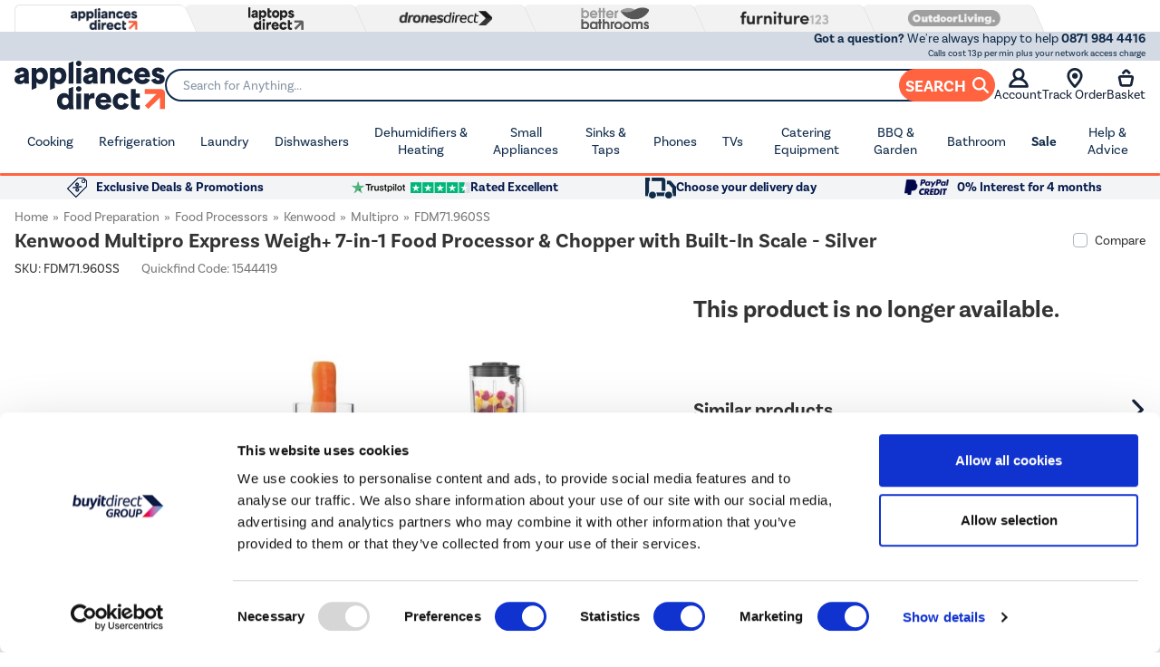

--- FILE ---
content_type: image/svg+xml
request_url: https://www.appliancesdirect.co.uk/Files/images/apd/footer__images/BID_Payment_Apple.svg
body_size: 536
content:
<svg width="46" height="32" viewBox="0 0 46 32" fill="none" xmlns="http://www.w3.org/2000/svg">
<rect x="0.5" y="0.5" width="45" height="31" rx="5.5" fill="white"/>
<path fill-rule="evenodd" clip-rule="evenodd" d="M12.6963 11.1244C12.3095 11.5936 11.6907 11.9636 11.0719 11.9108C10.9945 11.2764 11.2975 10.6023 11.652 10.186C12.0388 9.70357 12.7156 9.35993 13.2635 9.3335C13.328 9.99434 13.0766 10.642 12.6963 11.1244ZM13.257 12.0363C12.7118 12.0042 12.2144 12.2044 11.8126 12.3662C11.554 12.4702 11.3351 12.5584 11.1685 12.5584C10.9816 12.5584 10.7536 12.4655 10.4976 12.3613C10.1621 12.2247 9.77866 12.0685 9.3765 12.076C8.45472 12.0892 7.5974 12.6245 7.12684 13.477C6.15993 15.1819 6.87544 17.7063 7.81012 19.0941C8.26779 19.7814 8.8157 20.5347 9.53766 20.5083C9.85527 20.496 10.0837 20.3966 10.3202 20.2938C10.5924 20.1753 10.8752 20.0523 11.3168 20.0523C11.743 20.0523 12.0134 20.1721 12.273 20.2871C12.5198 20.3965 12.7569 20.5015 13.1088 20.4951C13.8565 20.4819 14.3271 19.8078 14.7847 19.1205C15.2786 18.3829 15.4957 17.663 15.5286 17.5538L15.5325 17.5411C15.5317 17.5403 15.5256 17.5375 15.5148 17.5324L15.5148 17.5324C15.3497 17.4549 14.0878 16.8626 14.0757 15.2744C14.0635 13.9414 15.0766 13.266 15.2361 13.1596L15.2361 13.1596C15.2458 13.1532 15.2523 13.1488 15.2553 13.1465C14.6107 12.1685 13.6051 12.0628 13.257 12.0363ZM18.4332 20.4224V10.1199H22.2042C24.1509 10.1199 25.511 11.4944 25.511 13.5034C25.511 15.5123 24.1251 16.9001 22.1526 16.9001H19.9932V20.4224H18.4332ZM19.9931 11.468H21.7915C23.1452 11.468 23.9187 12.2081 23.9187 13.51C23.9187 14.8119 23.1452 15.5586 21.785 15.5586H19.9931V11.468ZM30.6614 19.1866C30.2489 19.9928 29.34 20.5017 28.3602 20.5017C26.9098 20.5017 25.8978 19.6162 25.8978 18.2813C25.8978 16.9596 26.8776 16.1996 28.689 16.0873L30.6357 15.9683V15.4C30.6357 14.5607 30.1006 14.1048 29.1466 14.1048C28.3602 14.1048 27.7865 14.5211 27.6705 15.1555H26.2652C26.3104 13.8206 27.5351 12.8492 29.1917 12.8492C30.9773 12.8492 32.1376 13.8074 32.1376 15.2943V20.4224H30.6937V19.1866H30.6614ZM28.7791 19.2791C27.9476 19.2791 27.419 18.8694 27.419 18.2416C27.419 17.594 27.9282 17.2173 28.9016 17.1578L30.6356 17.0455V17.627C30.6356 18.5919 29.8362 19.2791 28.7791 19.2791ZM36.9269 20.8255C36.3017 22.6296 35.5862 23.2244 34.0649 23.2244C33.9489 23.2244 33.5621 23.2111 33.4719 23.1847V21.9489C33.5685 21.9622 33.807 21.9754 33.9295 21.9754C34.6192 21.9754 35.006 21.678 35.2445 20.9048L35.3863 20.4488L32.7435 12.9483H34.3743L36.2114 19.0346H36.2437L38.0808 12.9483H39.6665L36.9269 20.8255Z" fill="#18181B"/>
<rect x="0.5" y="0.5" width="45" height="31" rx="5.5" stroke="#E4E4E7"/>
</svg>


--- FILE ---
content_type: application/javascript
request_url: https://www.appliancesdirect.co.uk/ClientApp/dist/SearchAutocomplete.js?v=145852
body_size: 53541
content:
/*! For license information please see SearchAutocomplete.js.LICENSE.txt */
(()=>{var e={79:e=>{e.exports=function(e,t){(null==t||t>e.length)&&(t=e.length);for(var n=0,r=Array(t);n<t;n++)r[n]=e[n];return r},e.exports.__esModule=!0,e.exports.default=e.exports},540:e=>{"use strict";e.exports=function(e){var t=document.createElement("style");return e.setAttributes(t,e.attributes),e.insert(t,e.options),t}},1113:e=>{"use strict";e.exports=function(e,t){if(t.styleSheet)t.styleSheet.cssText=e;else{for(;t.firstChild;)t.removeChild(t.firstChild);t.appendChild(document.createTextNode(e))}}},1132:(e,t,n)=>{var r=n(5901),o=n(9291),i=n(7122),s=n(1869);e.exports=function(e){return r(e)||o(e)||i(e)||s()},e.exports.__esModule=!0,e.exports.default=e.exports},1254:(e,t,n)=>{"use strict";var r=n(4994),o=r(n(7383)),i=r(n(4579)),s=n(7972),a=n(5595),c=n(4136),u=n(4136).obfuscatePiiRequest,l="_constructorio_requests",d=function(){function e(t,n){var r=this;(0,o.default)(this,e),this.options=t,this.eventemitter=n,this.humanity=new a,this.requestPending=!1,this.pageUnloading=!1,this.sendTrackingEvents=!(!t||!0!==t.sendTrackingEvents),c.addEventListener("visibilitychange",function(){"hidden"===document.visibilityState?r.pageUnloading=!0:"visible"===document.visibilityState&&!0===r.pageUnloading&&(r.pageUnloading=!1,r.sendTrackingEvents&&r.send())}),this.sendTrackingEvents&&this.send()}return(0,i.default)(e,[{key:"queue",value:function(t){var n=arguments.length>1&&void 0!==arguments[1]?arguments[1]:"GET",r=arguments.length>2&&void 0!==arguments[2]?arguments[2]:{},o=arguments.length>3&&void 0!==arguments[3]?arguments[3]:{};if(this.sendTrackingEvents&&(!c.canUseDOM()||!this.humanity.isBot())){var i=e.get(),s=u(t);i.push({url:s,method:n,body:r,networkParameters:o}),e.set(i)}}},{key:"sendEvents",value:function(){var t=this,n=this.options.fetch,r=e.get();if((!c.canUseDOM()||!this.humanity.isBot())&&!this.requestPending&&!this.pageUnloading&&r.length){var o,i,s=r.shift(),a=s.networkParameters,u=this;if(e.set(r),a&&"function"==typeof AbortController){var l=new AbortController;i=l.signal,c.applyNetworkTimeout(this.options,a,l)}if("string"==typeof s&&(s={url:s,method:"GET"}),s.url){var d=s.url.match(/\?.*_dt=([^&]+)/),p=parseInt(d&&d[1],10),f=+new Date;if(p&&Number.isInteger(p)&&f-p>18e4)return this.sendTrackingEvents=!1,void e.remove()}"GET"===s.method&&(o=n(s.url,{signal:i})),"POST"===s.method&&(o=n(s.url,{method:s.method,body:JSON.stringify(s.body),mode:"cors",headers:{"Content-Type":"text/plain"},signal:i})),o&&(this.requestPending=!0,o.then(function(e){e.ok?(u.eventemitter&&u.eventemitter.emit("success",{url:s.url,method:s.method,message:"ok"}),t.requestPending=!1,t.send()):e.json().then(function(e){u.eventemitter&&u.eventemitter.emit("error",{url:s.url,method:s.method,message:e&&e.message}),t.requestPending=!1,t.send()}).catch(function(e){u.eventemitter&&u.eventemitter.emit("error",{url:s.url,method:s.method,message:e.type}),t.requestPending=!1,t.send()})}).catch(function(e){u.eventemitter&&u.eventemitter.emit("error",{url:s.url,method:s.method,message:e&&e.toString&&e.toString()}),t.requestPending=!1,t.send()}))}}},{key:"send",value:function(){this.sendTrackingEvents&&(this.options&&0===this.options.trackingSendDelay?this.sendEvents():setTimeout(this.sendEvents.bind(this),this.options&&this.options.trackingSendDelay||250))}}],[{key:"get",value:function(){return s.local.get(l)||[]}},{key:"set",value:function(t){!t||Array.isArray(t)&&0===t.length?e.remove():s.local.set(l,t);var n=e.get();Array.isArray(n)&&n.length!==t.length&&(this.sendTrackingEvents=!1,e.remove())}},{key:"remove",value:function(){s.local.remove(l)}}])}();e.exports=d},1545:(e,t,n)=>{"use strict";var r=n(4994),o=r(n(7383)),i=r(n(4579)),s=r(n(8452)),a=r(n(3072)),c=r(n(9511)),u=r(n(3693));function l(){try{var e=!Boolean.prototype.valueOf.call(Reflect.construct(Boolean,[],function(){}))}catch(e){}return(l=function(){return!!e})()}var d=n(4668),p=n(4668),f=p.createAgentUrl,m=p.setupEventListeners,h=function(e){function t(){var e,n,r,i;(0,o.default)(this,t);for(var c=arguments.length,p=new Array(c),f=0;f<c;f++)p[f]=arguments[f];return n=this,r=t,i=[].concat(p),r=(0,a.default)(r),e=(0,s.default)(n,l()?Reflect.construct(r,i||[],(0,a.default)(n).constructor):r.apply(n,i)),(0,u.default)(e,"EventTypes",d.EventTypes),e}return(0,c.default)(t,e),(0,i.default)(t,[{key:"getAssistantResultsStream",value:function(e,t){return this.getAgentResultsStream(e,t)}}])}(d);e.exports=h,e.exports.createAssistantUrl=f,e.exports.setupEventListeners=m},1601:e=>{"use strict";e.exports=function(e){return e[1]}},1869:e=>{e.exports=function(){throw new TypeError("Invalid attempt to spread non-iterable instance.\nIn order to be iterable, non-array objects must have a [Symbol.iterator]() method.")},e.exports.__esModule=!0,e.exports.default=e.exports},2475:e=>{e.exports=function(e){if(void 0===e)throw new ReferenceError("this hasn't been initialised - super() hasn't been called");return e},e.exports.__esModule=!0,e.exports.default=e.exports},2566:(e,t)=>{var n;n=function(e){e.version="1.2.2";var t=function(){for(var e=0,t=new Array(256),n=0;256!=n;++n)e=1&(e=1&(e=1&(e=1&(e=1&(e=1&(e=1&(e=1&(e=n)?-306674912^e>>>1:e>>>1)?-306674912^e>>>1:e>>>1)?-306674912^e>>>1:e>>>1)?-306674912^e>>>1:e>>>1)?-306674912^e>>>1:e>>>1)?-306674912^e>>>1:e>>>1)?-306674912^e>>>1:e>>>1)?-306674912^e>>>1:e>>>1,t[n]=e;return"undefined"!=typeof Int32Array?new Int32Array(t):t}(),n=function(e){var t=0,n=0,r=0,o="undefined"!=typeof Int32Array?new Int32Array(4096):new Array(4096);for(r=0;256!=r;++r)o[r]=e[r];for(r=0;256!=r;++r)for(n=e[r],t=256+r;t<4096;t+=256)n=o[t]=n>>>8^e[255&n];var i=[];for(r=1;16!=r;++r)i[r-1]="undefined"!=typeof Int32Array?o.subarray(256*r,256*r+256):o.slice(256*r,256*r+256);return i}(t),r=n[0],o=n[1],i=n[2],s=n[3],a=n[4],c=n[5],u=n[6],l=n[7],d=n[8],p=n[9],f=n[10],m=n[11],h=n[12],v=n[13],g=n[14];e.table=t,e.bstr=function(e,n){for(var r=-1^n,o=0,i=e.length;o<i;)r=r>>>8^t[255&(r^e.charCodeAt(o++))];return~r},e.buf=function(e,n){for(var y=-1^n,_=e.length-15,b=0;b<_;)y=g[e[b++]^255&y]^v[e[b++]^y>>8&255]^h[e[b++]^y>>16&255]^m[e[b++]^y>>>24]^f[e[b++]]^p[e[b++]]^d[e[b++]]^l[e[b++]]^u[e[b++]]^c[e[b++]]^a[e[b++]]^s[e[b++]]^i[e[b++]]^o[e[b++]]^r[e[b++]]^t[e[b++]];for(_+=15;b<_;)y=y>>>8^t[255&(y^e[b++])];return~y},e.str=function(e,n){for(var r=-1^n,o=0,i=e.length,s=0,a=0;o<i;)(s=e.charCodeAt(o++))<128?r=r>>>8^t[255&(r^s)]:s<2048?r=(r=r>>>8^t[255&(r^(192|s>>6&31))])>>>8^t[255&(r^(128|63&s))]:s>=55296&&s<57344?(s=64+(1023&s),a=1023&e.charCodeAt(o++),r=(r=(r=(r=r>>>8^t[255&(r^(240|s>>8&7))])>>>8^t[255&(r^(128|s>>2&63))])>>>8^t[255&(r^(128|a>>6&15|(3&s)<<4))])>>>8^t[255&(r^(128|63&a))]):r=(r=(r=r>>>8^t[255&(r^(224|s>>12&15))])>>>8^t[255&(r^(128|s>>6&63))])>>>8^t[255&(r^(128|63&s))];return~r}},"undefined"==typeof DO_NOT_EXPORT_CRC?n(t):n({})},2694:(e,t,n)=>{"use strict";var r=n(6925);function o(){}function i(){}i.resetWarningCache=o,e.exports=function(){function e(e,t,n,o,i,s){if(s!==r){var a=new Error("Calling PropTypes validators directly is not supported by the `prop-types` package. Use PropTypes.checkPropTypes() to call them. Read more at http://fb.me/use-check-prop-types");throw a.name="Invariant Violation",a}}function t(){return e}e.isRequired=e;var n={array:e,bigint:e,bool:e,func:e,number:e,object:e,string:e,symbol:e,any:e,arrayOf:t,element:e,elementType:e,instanceOf:t,node:e,objectOf:t,oneOf:t,oneOfType:t,shape:t,exact:t,checkPropTypes:i,resetWarningCache:o};return n.PropTypes=n,n}},2799:(e,t)=>{"use strict";if("function"==typeof Symbol&&Symbol.for){var n=Symbol.for;n("react.element"),n("react.portal"),n("react.fragment"),n("react.strict_mode"),n("react.profiler"),n("react.provider"),n("react.context"),n("react.forward_ref"),n("react.suspense"),n("react.suspense_list"),n("react.memo"),n("react.lazy"),n("react.block"),n("react.server.block"),n("react.fundamental"),n("react.debug_trace_mode"),n("react.legacy_hidden")}},2965:(e,t,n)=>{"use strict";var r=n(4994),o=r(n(7383)),i=r(n(4579)),s=n(6679),a=n(4136),c=a.convertResponseToJson,u=a.cleanParams,l=a.applyNetworkTimeout,d=a.trimNonBreakingSpaces,p=a.encodeURIComponentRFC3986,f=a.stringify,m=function(){return(0,i.default)(function e(t){(0,o.default)(this,e),this.options=t||{},this.eventDispatcher=new s(t.eventDispatcher)},[{key:"getAutocompleteResults",value:function(e,t){var n,r,o=this,i=arguments.length>2&&void 0!==arguments[2]?arguments[2]:{},s=this.options.fetch;if("function"==typeof AbortController){var a=new AbortController;r=a&&a.signal,l(this.options,i,a)}try{n=function(e,t,n){var r=n.apiKey,o=n.version,i=n.serviceUrl,s=n.sessionId,a=n.clientId,c=n.userId,l=n.segments,m=n.testCells,h={c:o};if(h.key=r,h.i=a,h.s=s,!e||"string"!=typeof e)throw new Error("query is a required parameter of type string");if(m&&Object.keys(m).forEach(function(e){h["ef-".concat(e)]=m[e]}),l&&l.length&&(h.us=l),c&&(h.ui=String(c)),t){var v=t.numResults,g=t.resultsPerSection,y=t.filters,_=t.filtersPerSection,b=t.hiddenFields,w=t.variationsMap,I=t.preFilterExpression,x=t.qsParam,S=t.fmtOptions;v&&(h.num_results=v),g&&Object.keys(g).forEach(function(e){h["num_results_".concat(e)]=g[e]}),y&&(h.filters=y),_&&Object.keys(_).forEach(function(e){h["filters[".concat(e,"]")]=_[e]}),I&&(h.pre_filter_expression=JSON.stringify(I)),S&&(h.fmt_options=S),b&&(h.fmt_options?h.fmt_options.hidden_fields=b:h.fmt_options={hidden_fields:b}),w&&(h.variations_map=JSON.stringify(w)),x&&(h.qs=JSON.stringify(x))}h._dt=Date.now(),h=u(h);var k=f(h),E=e.replace(/^\//,"|");return"".concat(i,"/autocomplete/").concat(p(d(E)),"?").concat(k)}(e,t,this.options)}catch(e){return Promise.reject(e)}return s(n,{signal:r}).then(c).then(function(e){if(e.sections)return e.result_id&&Object.keys(e.sections).forEach(function(t){var n=e.sections[t];n.length&&n.forEach(function(t){t.result_id=e.result_id})}),o.eventDispatcher.queue("autocomplete.getAutocompleteResults.completed",e),e;throw new Error("getAutocompleteResults response data is malformed")})}}])}();e.exports=m},3012:e=>{"use strict";e.exports=["Googlebot/","Googlebot-Mobile","Googlebot-Image","Googlebot-News","Googlebot-Video","AdsBot-Google([^-]|$)","AdsBot-Google-Mobile","Feedfetcher-Google","Mediapartners-Google","Mediapartners \\(Googlebot\\)","APIs-Google","bingbot","Slurp","[wW]get","curl","LinkedInBot","Python-urllib","python-requests","libwww","httpunit","nutch","Go-http-client","phpcrawl","msnbot","jyxobot","FAST-WebCrawler","FAST Enterprise Crawler","BIGLOTRON","Teoma","convera","seekbot","Gigabot","Gigablast","exabot","ia_archiver","GingerCrawler","webmon ","HTTrack","grub\\.org","UsineNouvelleCrawler","antibot","netresearchserver","speedy","fluffy","bibnum\\.bnf","findlink","msrbot","panscient","yacybot","AISearchBot","ips-agent","tagoobot","MJ12bot","woriobot","yanga","buzzbot","mlbot","YandexBot","yandex\\.com/bots","purebot","Linguee Bot","CyberPatrol","voilabot","Baiduspider","citeseerxbot","spbot","twengabot","postrank","turnitinbot","scribdbot","page2rss","sitebot","linkdex","Adidxbot","blekkobot","ezooms","dotbot","Mail\\.RU_Bot","discobot","heritrix","findthatfile","europarchive\\.org","NerdByNature\\.Bot","sistrix crawler","Ahrefs(Bot|SiteAudit)","fuelbot","CrunchBot","centurybot9","IndeedBot","mappydata","woobot","ZoominfoBot","PrivacyAwareBot","Multiviewbot","SWIMGBot","Grobbot","eright","Apercite","semanticbot","Aboundex","domaincrawler","wbsearchbot","summify","CCBot","edisterbot","seznambot","ec2linkfinder","gslfbot","aiHitBot","intelium_bot","facebookexternalhit","Yeti","RetrevoPageAnalyzer","lb-spider","Sogou","lssbot","careerbot","wotbox","wocbot","ichiro","DuckDuckBot","lssrocketcrawler","drupact","webcompanycrawler","acoonbot","openindexspider","gnam gnam spider","web-archive-net\\.com\\.bot","backlinkcrawler","coccoc","integromedb","content crawler spider","toplistbot","it2media-domain-crawler","ip-web-crawler\\.com","siteexplorer\\.info","elisabot","proximic","changedetection","arabot","WeSEE:Search","niki-bot","CrystalSemanticsBot","rogerbot","360Spider","psbot","InterfaxScanBot","CC Metadata Scaper","g00g1e\\.net","GrapeshotCrawler","urlappendbot","brainobot","fr-crawler","binlar","SimpleCrawler","Twitterbot","cXensebot","smtbot","bnf\\.fr_bot","A6-Indexer","ADmantX","Facebot","OrangeBot/","memorybot","AdvBot","MegaIndex","SemanticScholarBot","ltx71","nerdybot","xovibot","BUbiNG","Qwantify","archive\\.org_bot","Applebot","TweetmemeBot","crawler4j","findxbot","S[eE][mM]rushBot","yoozBot","lipperhey","Y!J","Domain Re-Animator Bot","AddThis","Screaming Frog SEO Spider","MetaURI","Scrapy","Livelap[bB]ot","OpenHoseBot","CapsuleChecker","collection@infegy\\.com","IstellaBot","DeuSu/","betaBot","Cliqzbot/","MojeekBot/","netEstate NE Crawler","SafeSearch microdata crawler","Gluten Free Crawler/","Sonic","Sysomos","Trove","deadlinkchecker","Slack-ImgProxy","Embedly","RankActiveLinkBot","iskanie","SafeDNSBot","SkypeUriPreview","Veoozbot","Slackbot","redditbot","datagnionbot","Google-Adwords-Instant","adbeat_bot","WhatsApp","contxbot","pinterest","electricmonk","GarlikCrawler","BingPreview/","vebidoobot","FemtosearchBot","Yahoo Link Preview","MetaJobBot","DomainStatsBot","mindUpBot","Daum/","Jugendschutzprogramm-Crawler","Xenu Link Sleuth","Pcore-HTTP","moatbot","KosmioBot","pingdom","PhantomJS","Gowikibot","PiplBot","Discordbot","TelegramBot","Jetslide","newsharecounts","James BOT","Barkrowler","TinEye","SocialRankIOBot","trendictionbot","Ocarinabot","epicbot","Primalbot","DuckDuckGo-Favicons-Bot","GnowitNewsbot","Leikibot","LinkArchiver","YaK/","PaperLiBot","Digg Deeper","dcrawl","Snacktory","AndersPinkBot","Fyrebot","EveryoneSocialBot","Mediatoolkitbot","Luminator-robots","ExtLinksBot","SurveyBot","NING/","okhttp","Nuzzel","omgili","PocketParser","YisouSpider","um-LN","ToutiaoSpider","MuckRack","Jamie's Spider","AHC/","NetcraftSurveyAgent","Laserlikebot","Apache-HttpClient","AppEngine-Google","Jetty","Upflow","Thinklab","Traackr\\.com","Twurly","Mastodon","http_get","DnyzBot","botify","007ac9 Crawler","BehloolBot","BrandVerity","check_http","BDCbot","ZumBot","EZID","ICC-Crawler","ArchiveBot","^LCC ","filterdb\\.iss\\.net/crawler","BLP_bbot","BomboraBot","Buck/","Companybook-Crawler","Genieo","magpie-crawler","MeltwaterNews","Moreover","newspaper/","ScoutJet","(^| )sentry/","StorygizeBot","UptimeRobot","OutclicksBot","seoscanners","Hatena","Google Web Preview","MauiBot","AlphaBot","SBL-BOT","IAS crawler","adscanner","Netvibes","acapbot","Baidu-YunGuanCe","bitlybot","blogmuraBot","Bot\\.AraTurka\\.com","bot-pge\\.chlooe\\.com","BoxcarBot","BTWebClient","ContextAd Bot","Digincore bot","Disqus","Feedly","Fetch/","Fever","Flamingo_SearchEngine","FlipboardProxy","g2reader-bot","imrbot","K7MLWCBot","Kemvibot","Landau-Media-Spider","linkapediabot","vkShare","Siteimprove\\.com","BLEXBot/","DareBoost","ZuperlistBot/","Miniflux/","Feedspotbot/","Diffbot/","SEOkicks","tracemyfile","Nimbostratus-Bot","Bytespider","BTTAgent","OnCrawl"]},3072:e=>{function t(n){return e.exports=t=Object.setPrototypeOf?Object.getPrototypeOf.bind():function(e){return e.__proto__||Object.getPrototypeOf(e)},e.exports.__esModule=!0,e.exports.default=e.exports,t(n)}e.exports=t,e.exports.__esModule=!0,e.exports.default=e.exports},3344:(e,t,n)=>{"use strict";n.d(t,{A:()=>a});var r=n(1601),o=n.n(r),i=n(6314),s=n.n(i)()(o());s.push([e.id,"/* Autosuggest Container */\n.cio-autocomplete {\n  position: relative;\n  height: 2rem;\n  padding: 20px;\n  font-family: Arial, Helvetica, sans-serif;\n}\n\n/* Autosuggest Form */\n.cio-autocomplete .cio-form {\n  position: relative;\n  height: 100%;\n  width: 24rem;\n}\n\n.cio-autocomplete .cio-input {\n  width: 100%;\n  height: 100%;\n  border: 1px solid gray;\n  padding: 0 10px;\n  border-radius: 3px;\n  font-size: 1rem;\n}\n\n.cio-autocomplete .cio-submit-btn,\n.cio-autocomplete .cio-clear-btn {\n  position: absolute;\n  top: 1px;\n  bottom: -1px;\n  right: -21px;\n  cursor: pointer;\n}\n\n\n.cio-autocomplete .cio-submit-btn {\n  right: -21px;\n}\n\n.cio-autocomplete .cio-clear-btn {\n  right: 10px;\n}\n\n.cio-autocomplete .cio-icon {\n  display: flex;\n  justify-content: center;\n}\n\n/* Autosuggest Results */\n.cio-autocomplete .cio-results {\n  position: absolute;\n  background-color: white;\n  gap: 20px;\n  padding-left: 0px;\n  list-style: none;\n  display: flex;\n  flex-direction: row;\n  z-index: 1000;\n  margin-top: 5px;\n}\n\n/* @deprecated in favor of .cio-section-name */\n.cio-autocomplete .cio-sectionName,\n.cio-autocomplete .cio-section-name {\n  margin: 15px 0;\n  font-size: 1rem;\n}\n\n.cio-autocomplete .cio-section-items {\n  padding: 0;\n}\n\n/* @deprecated in favor of .cio-section-search-suggestions */\n.cio-autocomplete .cio-item.cio-item-SearchSuggestions,\n.cio-autocomplete .cio-section-search-suggestions .cio-item {\n  flex-direction: row;\n  min-width: 160px;\n  justify-content: space-between;\n  align-items: center;\n}\n\n.cio-autocomplete .cio-item {\n  flex: 1;\n  display: flex;\n  flex-direction: column;\n  cursor: pointer;\n  list-style: none;\n  padding: 5px;\n  border-bottom: 3px solid transparent;\n}\n\n.cio-autocomplete .cio-item a {\n  color: inherit;\n  display: inline-flex;\n  text-decoration: inherit;\n  flex-direction: column;\n}\n\n.cio-autocomplete .cio-item .suggestion-link {\n  display: flex;\n  flex-direction: row;\n  align-items: center;\n  width: 100%;\n  height: 100%;\n}\n\n.cio-autocomplete .cio-item[aria-selected='true'] {\n  background-color: hsl(0, 0%, 90%);\n  border-radius: 4px;\n}\n\n/* @deprecated in favor of .cio-section-products */\n.cio-autocomplete .products,\n.cio-autocomplete .cio-section-products {\n  padding: 0 5px;\n}\n\n/* @deprecated in favor of .cio-section-products .cio-item */\n.cio-autocomplete .products .cio-item,\n.cio-autocomplete .cio-section-products .cio-item {\n  display: inline-flex;\n  align-items: center;\n  width: 25%;\n  min-width: 130px;\n  height: 140px;\n  padding: 5px 0;\n}\n\n.cio-autocomplete .cio-item .cio-product-text {\n  margin: 0;\n  overflow: hidden;\n}\n\n.cio-autocomplete .cio-item .cio-product-image {\n  width: 100%;\n  max-width: 100px;\n  max-height: 100px;\n  align-self: center;\n}\n\n.cio-autocomplete .cio-term-in-group {\n  padding-left: 10px;\n}\n\n.cio-autocomplete .cio-suggestion-image {\n  height: 32px;\n  width: 32px;\n  margin-right: 8px;\n  object-fit: contain;\n}\n\n.cio-autocomplete .cio-suggestion-text {\n  flex-grow: 1;\n}\n\n.cio-autocomplete .cio-suggestion-count {\n  font-size: 0.8rem;\n  margin-left: 8px;\n}\n\n.cio-autocomplete .cio-section-footer {\n  width: 100%;\n  display: flex;\n  justify-content: center;\n}\n\n.cio-autocomplete .cio-section-footer .cio-show-all-results-button {\n  background: none;\n  font: inherit;\n  color: inherit;\n  cursor: pointer;\n  border: 1px black solid;\n  border-radius: 5px;\n  padding: 5px;\n  flex-basis: calc(100%/3);\n  margin: 15px;\n  background-color: white;\n  text-transform: capitalize;\n}\n\n.cio-autocomplete .cio-section-footer .cio-show-all-results-button:hover {\n  background-color: hsl(0, 0%, 90%);\n}\n\n.cio-autocomplete .cio-close {\n  position: absolute;\n  top: 20px;\n  right: 20px;\n  cursor: pointer;\n  width: 15px;\n  height: 15px;\n}\n\n.cio-autocomplete .cio-section-search-suggestions .cio-no-results-message {\n  min-width: 160px;\n  margin: 15px 3px;\n}\n",""]);const a=s},3693:(e,t,n)=>{var r=n(7736);e.exports=function(e,t,n){return(t=r(t))in e?Object.defineProperty(e,t,{value:n,enumerable:!0,configurable:!0,writable:!0}):e[t]=n,e},e.exports.__esModule=!0,e.exports.default=e.exports},3738:e=>{function t(n){return e.exports=t="function"==typeof Symbol&&"symbol"==typeof Symbol.iterator?function(e){return typeof e}:function(e){return e&&"function"==typeof Symbol&&e.constructor===Symbol&&e!==Symbol.prototype?"symbol":typeof e},e.exports.__esModule=!0,e.exports.default=e.exports,t(n)}e.exports=t,e.exports.__esModule=!0,e.exports.default=e.exports},4048:(e,t,n)=>{"use strict";n.d(t,{A:()=>a});var r=n(1601),o=n.n(r),i=n(6314),s=n.n(i)()(o());s.push([e.id,"/* Hide ALL Constructor.io default buttons and icons */\n.cio-autocomplete-wrapper .cio-form button:not(.cio-search-button),\n.cio-autocomplete-wrapper .cio-form .cio-icon,\n.cio-autocomplete-wrapper .cio-form svg {\n    display: none !important;\n    visibility: hidden !important;\n    width: 0 !important;\n    height: 0 !important;\n    opacity: 0 !important;\n    pointer-events: none !important;\n}\n",""]);const a=s},4136:(e,t,n)=>{"use strict";var r=n(4994)(n(3738)),o=n(2566),i=n(7972),s="_constructorio_purchase_order_ids",a=[{pattern:/[\w\-+\\.]+@([\w-]+\.)+[\w-]{2,4}/,replaceWith:"<email_omitted>"},{pattern:/^(?:\+\d{11,12}|\+\d{1,3}\s\d{3}\s\d{3}\s\d{3,4}|\(\d{3}\)\d{7}|\(\d{3}\)\s\d{3}\s\d{4}|\(\d{3}\)\d{3}-\d{4}|\(\d{3}\)\s\d{3}-\d{4})$/,replaceWith:"<phone_omitted>"},{pattern:/^(?:4[0-9]{15}|(?:5[1-5][0-9]{2}|222[1-9]|22[3-9][0-9]|2[3-6][0-9]{2}|27[01][0-9]|2720)[0-9]{12}|3[47][0-9]{13}|3(?:0[0-5]|[68][0-9])[0-9]{11}|6(?:011|5[0-9]{2})[0-9]{12}|(?:2131|1800|35\d{3})\d{11})$/,replaceWith:"<credit_omitted>"}],c={trimNonBreakingSpaces:function(e){return e.replace(/\s/g," ").trim()},encodeURIComponentRFC3986:function(e){return encodeURIComponent(e).replace(/[!'()*]/g,function(e){return"%".concat(e.charCodeAt(0).toString(16).toUpperCase())})},cleanParams:function(e){var t={};return Object.keys(e).forEach(function(n){var r=e[n];t[n]="string"==typeof r?c.trimNonBreakingSpaces(r):r}),t},throwHttpErrorFromResponse:function(e,t){return t.json().then(function(n){throw e.message=n.message,e.status=t.status,e.statusText=t.statusText,e.url=t.url,e.headers=t.headers,e})},canUseDOM:function(){return!("undefined"==typeof window||!window.document||!window.document.createElement)},addEventListener:function(e,t,n){c.canUseDOM()&&window.addEventListener(e,t,n)},removeEventListener:function(e,t,n){c.canUseDOM()&&window.removeEventListener(e,t,n)},getNavigator:function(){return c.canUseDOM()?window.navigator:{userAgent:"",webdriver:!1}},isNil:function(e){return null==e},getWindowLocation:function(){return c.canUseDOM()?window.location:{}},dispatchEvent:function(e){c.canUseDOM()&&window.dispatchEvent(e)},createCustomEvent:function(e,t){if(c.canUseDOM())try{return new window.CustomEvent(e,{detail:t})}catch(r){var n=document.createEvent("CustomEvent");return n.initCustomEvent(e,!1,!1,t),n}return null},hasOrderIdRecord:function(e){var t=e.orderId,n=e.apiKey,r=t;n&&(r="".concat(n,"-").concat(t));var a=o.str(r.toString()),c=i.local.get(s);return"string"==typeof c&&(c=JSON.parse(c)),!(!c||!c.includes(a))||null},addOrderIdRecord:function(e){var t=e.orderId,n=e.apiKey,r=t;n&&(r="".concat(n,"-").concat(t));var a=o.str(r.toString()),c=i.local.get(s);if("string"==typeof c&&(c=JSON.parse(c)),c){if(c.includes(a))return;c.length>=10&&(c=c.slice(-9)),c.push(a)}else c=[a];i.local.set(s,c)},applyNetworkTimeout:function(){var e=arguments.length>0&&void 0!==arguments[0]?arguments[0]:{},t=arguments.length>1&&void 0!==arguments[1]?arguments[1]:{},n=arguments.length>2&&void 0!==arguments[2]?arguments[2]:null,r=e&&e.networkParameters&&e.networkParameters.timeout,o=t&&t.timeout||r;"number"==typeof o&&n&&setTimeout(function(){return n.abort()},o)},stringify:function(e,t,n){if(!e)return"";var o=[];return Object.keys(e).forEach(function(i){var s,a=e[i],u=c.encodeURIComponentRFC3986(i);if(null!=a){var l=t?"".concat(t,"%5B").concat(u,"%5D"):u;s=Array.isArray(a)?c.stringify(a,l,"array"):"object"===(0,r.default)(a)?c.stringify(a,l,"object"):"object"===n?"".concat(l,"=").concat(c.encodeURIComponentRFC3986(a)):"".concat(t||u,"=").concat(c.encodeURIComponentRFC3986(a)),o.push(s)}}),o.join("&")},toSnakeCase:function(e){return e.replace(/[A-Z]/g,function(e){return"_".concat(e.toLowerCase())})},toSnakeCaseKeys:function(e){var t=arguments.length>1&&void 0!==arguments[1]&&arguments[1],n={};return Object.keys(e).forEach(function(o){var i=c.toSnakeCase(o);n[i]=t&&"object"===(0,r.default)(e[o])&&!Array.isArray(e[o])?c.toSnakeCaseKeys(e[o],t):e[o]}),n},containsPii:function(e,t){var n=e.toLowerCase();return t.test(n)},obfuscatePiiRequest:function(e){var t=e;try{var n,r,o=new URL(e),i=null==o||null===(n=o.pathname)||void 0===n?void 0:n.split("/"),s=null==o||null===(r=o.search)||void 0===r||null===(r=r.split("&"))||void 0===r?void 0:r.map(function(e){var t;return null===(t=e.split("="))||void 0===t?void 0:t[1]});a.forEach(function(e){var n=e.pattern,r=e.replaceWith;i.forEach(function(e){var o=decodeURIComponent(e);c.containsPii(o,n)&&(t=t.replaceAll(e,r))}),s.forEach(function(e){var o=decodeURIComponent(e);c.containsPii(o,n)&&(t=t.replaceAll(o,r))})})}catch(e){}return t},convertResponseToJson:function(e){return e.ok?e.json().catch(function(){return e.text().then(function(t){throw new Error("Server responded with an invalid JSON object. Response code: ".concat(e.code,", Response: ").concat(t))})}):c.throwHttpErrorFromResponse(new Error,e)},addHTTPSToString:function(e){if("string"!=typeof e)return null;var t=e.startsWith("https://"),n=e.startsWith("http://");return!t&&n?e.replace("http","https"):n||t?e:"https://".concat(e)},truncateString:function(e,t){return e.slice(0,t)}};e.exports=c},4148:(e,t,n)=>{"use strict";var r=n(4994),o=r(n(7383)),i=r(n(4579)),s=r(n(1132)),a=r(n(3738)),c=n(6679),u=n(4136);function l(e,t,n,r){var o=n.apiKey,i=n.clientId,c=n.sessionId,l=n.segments,d=n.userId,p=n.version,f=n.quizzesServiceUrl,m={c:p},h="";if(m.key=o,m.i=i,m.s=c,l&&l.length&&(m.us=l),d&&(m.ui=String(d)),!e||"string"!=typeof e)throw new Error("quizId is a required parameter of type string");if("results"===r&&("object"!==(0,a.default)(t.answers)||!Array.isArray(t.answers)||0===t.answers.length))throw new Error("answers is a required parameter of type array");if(t){var v=t.section,g=t.answers,y=t.quizSessionId,_=t.quizVersionId,b=t.page,w=t.resultsPerPage,I=t.filters,x=t.fmtOptions,S=t.hiddenFields;v&&(m.section=v),_&&(m.quiz_version_id=_),y&&(m.quiz_session_id=y),g&&g.length&&(h="&".concat(u.stringify({a:g.map(function(e){return(0,s.default)(e.map(encodeURIComponent)).join(",")})}))),u.isNil(b)||(m.page=b),u.isNil(w)||(m.num_results_per_page=w),I&&(m.filters=I),x&&(m.fmt_options=x),S&&(m.fmt_options?m.fmt_options.hidden_fields=S:m.fmt_options={hidden_fields:S})}m._dt=Date.now(),m=u.cleanParams(m);var k=u.stringify(m);return"".concat(f,"/v1/quizzes/").concat(encodeURIComponent(e),"/").concat(encodeURIComponent(r),"/?").concat(k).concat(h)}var d=function(){return(0,i.default)(function e(t){(0,o.default)(this,e),this.options=t||{},this.eventDispatcher=new c(t.eventDispatcher)},[{key:"getQuizNextQuestion",value:function(e,t){var n,r=this,o=arguments.length>2&&void 0!==arguments[2]?arguments[2]:{},i=this.options.fetch,s=new AbortController,a=s.signal;try{n=l(e,t,this.options,"next")}catch(e){return Promise.reject(e)}return u.applyNetworkTimeout(this.options,o,s),i(n,{signal:a}).then(u.convertResponseToJson).then(function(e){if(e.quiz_version_id)return r.eventDispatcher.queue("quizzes.getQuizNextQuestion.completed",e),e;throw new Error("getQuizNextQuestion response data is malformed")})}},{key:"getQuizResults",value:function(e,t){var n,r=this,o=arguments.length>2&&void 0!==arguments[2]?arguments[2]:{},i=this.options.fetch,s=new AbortController,a=s.signal;try{n=l(e,t,this.options,"results")}catch(e){return Promise.reject(e)}return u.applyNetworkTimeout(this.options,o,s),i(n,{signal:a}).then(u.convertResponseToJson).then(function(e){if(e.quiz_version_id)return r.eventDispatcher.queue("quizzes.getQuizResults.completed",e),e;throw new Error("getQuizResults response data is malformed")})}},{key:"getQuizResultsConfig",value:function(e,t){var n,r=this,o=arguments.length>2&&void 0!==arguments[2]?arguments[2]:{},i=this.options.fetch,s=new AbortController,a=s.signal;try{n=l(e,t,this.options,"results_config")}catch(e){return Promise.reject(e)}return u.applyNetworkTimeout(this.options,o,s),i(n,{signal:a}).then(u.convertResponseToJson).then(function(e){if(e.quiz_version_id)return r.eventDispatcher.queue("quizzes.getQuizResultsConfig.completed",e),e;throw new Error("getQuizResultsConfig response data is malformed")})}},{key:"getQuizAllQuestions",value:function(e,t){var n,r=this,o=arguments.length>2&&void 0!==arguments[2]?arguments[2]:{},i=this.options.fetch,s=new AbortController,a=s.signal;try{n=l(e,t,this.options,"all_questions")}catch(e){return Promise.reject(e)}return u.applyNetworkTimeout(this.options,o,s),i(n,{signal:a}).then(u.convertResponseToJson).then(function(e){if(e.quiz_version_id)return r.eventDispatcher.queue("quizzes.getQuizAllQuestions.completed",e),e;throw new Error("getQuizAllQuestions response data is malformed")})}}])}();e.exports=d},4160:(e,t,n)=>{"use strict";var r,o=n(4994)(n(3738)),i="object"===("undefined"==typeof Reflect?"undefined":(0,o.default)(Reflect))?Reflect:null,s=i&&"function"==typeof i.apply?i.apply:function(e,t,n){return Function.prototype.apply.call(e,t,n)};r=i&&"function"==typeof i.ownKeys?i.ownKeys:Object.getOwnPropertySymbols?function(e){return Object.getOwnPropertyNames(e).concat(Object.getOwnPropertySymbols(e))}:function(e){return Object.getOwnPropertyNames(e)};var a=Number.isNaN||function(e){return e!=e};function c(){c.init.call(this)}e.exports=c,e.exports.once=function(e,t){return new Promise(function(n,r){function o(n){e.removeListener(t,i),r(n)}function i(){"function"==typeof e.removeListener&&e.removeListener("error",o),n([].slice.call(arguments))}y(e,t,i,{once:!0}),"error"!==t&&function(e,t){"function"==typeof e.on&&y(e,"error",t,{once:!0})}(e,o)})},c.EventEmitter=c,c.prototype._events=void 0,c.prototype._eventsCount=0,c.prototype._maxListeners=void 0;var u=10;function l(e){if("function"!=typeof e)throw new TypeError('The "listener" argument must be of type Function. Received type '+(0,o.default)(e))}function d(e){return void 0===e._maxListeners?c.defaultMaxListeners:e._maxListeners}function p(e,t,n,r){var o,i,s,a;if(l(n),void 0===(i=e._events)?(i=e._events=Object.create(null),e._eventsCount=0):(void 0!==i.newListener&&(e.emit("newListener",t,n.listener?n.listener:n),i=e._events),s=i[t]),void 0===s)s=i[t]=n,++e._eventsCount;else if("function"==typeof s?s=i[t]=r?[n,s]:[s,n]:r?s.unshift(n):s.push(n),(o=d(e))>0&&s.length>o&&!s.warned){s.warned=!0;var c=new Error("Possible EventEmitter memory leak detected. "+s.length+" "+String(t)+" listeners added. Use emitter.setMaxListeners() to increase limit");c.name="MaxListenersExceededWarning",c.emitter=e,c.type=t,c.count=s.length,a=c,console&&console.warn&&console.warn(a)}return e}function f(){if(!this.fired)return this.target.removeListener(this.type,this.wrapFn),this.fired=!0,0===arguments.length?this.listener.call(this.target):this.listener.apply(this.target,arguments)}function m(e,t,n){var r={fired:!1,wrapFn:void 0,target:e,type:t,listener:n},o=f.bind(r);return o.listener=n,r.wrapFn=o,o}function h(e,t,n){var r=e._events;if(void 0===r)return[];var o=r[t];return void 0===o?[]:"function"==typeof o?n?[o.listener||o]:[o]:n?function(e){for(var t=new Array(e.length),n=0;n<t.length;++n)t[n]=e[n].listener||e[n];return t}(o):g(o,o.length)}function v(e){var t=this._events;if(void 0!==t){var n=t[e];if("function"==typeof n)return 1;if(void 0!==n)return n.length}return 0}function g(e,t){for(var n=new Array(t),r=0;r<t;++r)n[r]=e[r];return n}function y(e,t,n,r){if("function"==typeof e.on)r.once?e.once(t,n):e.on(t,n);else{if("function"!=typeof e.addEventListener)throw new TypeError('The "emitter" argument must be of type EventEmitter. Received type '+(0,o.default)(e));e.addEventListener(t,function o(i){r.once&&e.removeEventListener(t,o),n(i)})}}Object.defineProperty(c,"defaultMaxListeners",{enumerable:!0,get:function(){return u},set:function(e){if("number"!=typeof e||e<0||a(e))throw new RangeError('The value of "defaultMaxListeners" is out of range. It must be a non-negative number. Received '+e+".");u=e}}),c.init=function(){void 0!==this._events&&this._events!==Object.getPrototypeOf(this)._events||(this._events=Object.create(null),this._eventsCount=0),this._maxListeners=this._maxListeners||void 0},c.prototype.setMaxListeners=function(e){if("number"!=typeof e||e<0||a(e))throw new RangeError('The value of "n" is out of range. It must be a non-negative number. Received '+e+".");return this._maxListeners=e,this},c.prototype.getMaxListeners=function(){return d(this)},c.prototype.emit=function(e){for(var t=[],n=1;n<arguments.length;n++)t.push(arguments[n]);var r="error"===e,o=this._events;if(void 0!==o)r=r&&void 0===o.error;else if(!r)return!1;if(r){var i;if(t.length>0&&(i=t[0]),i instanceof Error)throw i;var a=new Error("Unhandled error."+(i?" ("+i.message+")":""));throw a.context=i,a}var c=o[e];if(void 0===c)return!1;if("function"==typeof c)s(c,this,t);else{var u=c.length,l=g(c,u);for(n=0;n<u;++n)s(l[n],this,t)}return!0},c.prototype.addListener=function(e,t){return p(this,e,t,!1)},c.prototype.on=c.prototype.addListener,c.prototype.prependListener=function(e,t){return p(this,e,t,!0)},c.prototype.once=function(e,t){return l(t),this.on(e,m(this,e,t)),this},c.prototype.prependOnceListener=function(e,t){return l(t),this.prependListener(e,m(this,e,t)),this},c.prototype.removeListener=function(e,t){var n,r,o,i,s;if(l(t),void 0===(r=this._events))return this;if(void 0===(n=r[e]))return this;if(n===t||n.listener===t)0===--this._eventsCount?this._events=Object.create(null):(delete r[e],r.removeListener&&this.emit("removeListener",e,n.listener||t));else if("function"!=typeof n){for(o=-1,i=n.length-1;i>=0;i--)if(n[i]===t||n[i].listener===t){s=n[i].listener,o=i;break}if(o<0)return this;0===o?n.shift():function(e,t){for(;t+1<e.length;t++)e[t]=e[t+1];e.pop()}(n,o),1===n.length&&(r[e]=n[0]),void 0!==r.removeListener&&this.emit("removeListener",e,s||t)}return this},c.prototype.off=c.prototype.removeListener,c.prototype.removeAllListeners=function(e){var t,n,r;if(void 0===(n=this._events))return this;if(void 0===n.removeListener)return 0===arguments.length?(this._events=Object.create(null),this._eventsCount=0):void 0!==n[e]&&(0===--this._eventsCount?this._events=Object.create(null):delete n[e]),this;if(0===arguments.length){var o,i=Object.keys(n);for(r=0;r<i.length;++r)"removeListener"!==(o=i[r])&&this.removeAllListeners(o);return this.removeAllListeners("removeListener"),this._events=Object.create(null),this._eventsCount=0,this}if("function"==typeof(t=n[e]))this.removeListener(e,t);else if(void 0!==t)for(r=t.length-1;r>=0;r--)this.removeListener(e,t[r]);return this},c.prototype.listeners=function(e){return h(this,e,!0)},c.prototype.rawListeners=function(e){return h(this,e,!1)},c.listenerCount=function(e,t){return"function"==typeof e.listenerCount?e.listenerCount(t):v.call(e,t)},c.prototype.listenerCount=v,c.prototype.eventNames=function(){return this._eventsCount>0?r(this._events):[]}},4363:(e,t,n)=>{"use strict";n(2799)},4423:(e,t,n)=>{"use strict";var r=n(4994),o=r(n(7383)),i=r(n(4579)),s=r(n(3693));function a(e,t){var n=Object.keys(e);if(Object.getOwnPropertySymbols){var r=Object.getOwnPropertySymbols(e);t&&(r=r.filter(function(t){return Object.getOwnPropertyDescriptor(e,t).enumerable})),n.push.apply(n,r)}return n}function c(e){for(var t=1;t<arguments.length;t++){var n=null!=arguments[t]?arguments[t]:{};t%2?a(Object(n),!0).forEach(function(t){(0,s.default)(e,t,n[t])}):Object.getOwnPropertyDescriptors?Object.defineProperties(e,Object.getOwnPropertyDescriptors(n)):a(Object(n)).forEach(function(t){Object.defineProperty(e,t,Object.getOwnPropertyDescriptor(n,t))})}return e}var u=n(6679),l=n(4136);function d(e,t){var n=t.apiKey,r=t.version,o=t.sessionId,i=t.clientId,s=t.userId,a=t.segments,c=t.testCells,u={c:r};if(u.key=n,u.i=i,u.s=o,c&&Object.keys(c).forEach(function(e){u["ef-".concat(e)]=c[e]}),a&&a.length&&(u.us=a),s&&(u.ui=String(s)),e){var d=e.page,p=e.offset,f=e.resultsPerPage,m=e.filters,h=e.sortBy,v=e.sortOrder,g=e.section,y=e.fmtOptions,_=e.hiddenFields,b=e.hiddenFacets,w=e.variationsMap,I=e.qsParam,x=e.preFilterExpression,S=e.filterMatchTypes;l.isNil(d)||(u.page=d),l.isNil(p)||(u.offset=p),l.isNil(f)||(u.num_results_per_page=f),m&&(u.filters=m),S&&(u.filter_match_types=S),h&&(u.sort_by=h),v&&(u.sort_order=v),g&&(u.section=g),y&&(u.fmt_options=y),_&&(u.fmt_options?u.fmt_options.hidden_fields=_:u.fmt_options={hidden_fields:_}),b&&(u.fmt_options?u.fmt_options.hidden_facets=b:u.fmt_options={hidden_facets:b}),w&&(u.variations_map=JSON.stringify(w)),x&&(u.pre_filter_expression=JSON.stringify(x)),I&&(u.qs=JSON.stringify(I))}return u._dt=Date.now(),u=l.cleanParams(u)}var p=function(){return(0,i.default)(function e(t){(0,o.default)(this,e),this.options=t||{},this.eventDispatcher=new u(t.eventDispatcher)},[{key:"getBrowseResults",value:function(e,t,n){var r,o,i=this,s=arguments.length>3&&void 0!==arguments[3]?arguments[3]:{},a=this.options.fetch;if("function"==typeof AbortController){var c=new AbortController;o=c&&c.signal,l.applyNetworkTimeout(this.options,s,c)}try{r=function(e,t,n,r){var o=r.serviceUrl;if(!e||"string"!=typeof e)throw new Error("filterName is a required parameter of type string");if(!t||"string"!=typeof t)throw new Error("filterValue is a required parameter of type string");var i=d(n,r),s=l.stringify(i);return"".concat(o,"/browse/").concat(l.encodeURIComponentRFC3986(l.trimNonBreakingSpaces(e)),"/").concat(l.encodeURIComponentRFC3986(l.trimNonBreakingSpaces(t)),"?").concat(s)}(e,t,n,this.options)}catch(e){return Promise.reject(e)}return a(r,{signal:o}).then(l.convertResponseToJson).then(function(e){if(e.response&&e.response.results)return e.result_id&&e.response.results.forEach(function(t){t.result_id=e.result_id}),i.eventDispatcher.queue("browse.getBrowseResults.completed",e),e;throw new Error("getBrowseResults response data is malformed")})}},{key:"getBrowseResultsForItemIds",value:function(e,t){var n,r,o=this,i=arguments.length>2&&void 0!==arguments[2]?arguments[2]:{},s=this.options.fetch;if("function"==typeof AbortController){var a=new AbortController;r=a&&a.signal,l.applyNetworkTimeout(this.options,i,a)}try{n=function(e,t,n){var r=n.serviceUrl;if(!e||!Array.isArray(e)||!e.length)throw new Error("ids is a required parameter of type array");var o=c(c({},d(t,n)),{},{ids:e}),i=l.stringify(o);return"".concat(r,"/browse/items?").concat(i)}(e,t,this.options)}catch(e){return Promise.reject(e)}return s(n,{signal:r}).then(l.convertResponseToJson).then(function(e){if(e.response&&e.response.results)return e.result_id&&e.response.results.forEach(function(t){t.result_id=e.result_id}),o.eventDispatcher.queue("browse.getBrowseResultsForItemIds.completed",e),e;throw new Error("getBrowseResultsForItemIds response data is malformed")})}},{key:"getBrowseGroups",value:function(e){var t,n=this,r=arguments.length>1&&void 0!==arguments[1]?arguments[1]:{},o=this.options.fetch,i=this.options.serviceUrl,s=d(e,this.options);if("function"==typeof AbortController){var a=new AbortController;t=a&&a.signal,l.applyNetworkTimeout(this.options,r,a)}delete s._dt;var c=l.stringify(s);return o("".concat(i,"/browse/groups?").concat(c),{signal:t}).then(l.convertResponseToJson).then(function(e){if(e.response&&e.response.groups)return n.eventDispatcher.queue("browse.getBrowseGroups.completed",e),e;throw new Error("getBrowseGroups response data is malformed")})}},{key:"getBrowseFacets",value:function(e,t){var n,r,o=this,i=this.options.fetch;if("function"==typeof AbortController){var s=new AbortController;r=s&&s.signal,l.applyNetworkTimeout(this.options,t,s)}try{n=function(e,t){var n=t.serviceUrl,r=c({},d(e,t));delete r._dt;var o=l.stringify(r);return"".concat(n,"/browse/facets?").concat(o)}(e,this.options)}catch(e){return Promise.reject(e)}return i(n,{signal:r}).then(l.convertResponseToJson).then(function(e){if(e.response&&e.response.facets)return o.eventDispatcher.queue("browse.getBrowseFacets.completed",e),e;throw new Error("getBrowseFacets response data is malformed")})}},{key:"getBrowseFacetOptions",value:function(e){var t,n,r=this,o=arguments.length>1&&void 0!==arguments[1]?arguments[1]:{},i=arguments.length>2&&void 0!==arguments[2]?arguments[2]:{},s=this.options.fetch;if("function"==typeof AbortController){var a=new AbortController;n=a&&a.signal,l.applyNetworkTimeout(this.options,i,a)}try{t=function(e,t,n){var r=n.serviceUrl;if(!e||"string"!=typeof e)throw new Error("facetName is a required parameter of type string");var o=c({},d(t,n));o.facet_name=e,delete o._dt;var i=l.stringify(o);return"".concat(r,"/browse/facet_options?").concat(i)}(e,o,this.options)}catch(e){return Promise.reject(e)}return s(t,{signal:n}).then(l.convertResponseToJson).then(function(e){if(e.response&&e.response.facets)return r.eventDispatcher.queue("browse.getBrowseFacetOptions.completed",e),e;throw new Error("getBrowseFacetOptions response data is malformed")})}}])}();e.exports=p},4579:(e,t,n)=>{var r=n(7736);function o(e,t){for(var n=0;n<t.length;n++){var o=t[n];o.enumerable=o.enumerable||!1,o.configurable=!0,"value"in o&&(o.writable=!0),Object.defineProperty(e,r(o.key),o)}}e.exports=function(e,t,n){return t&&o(e.prototype,t),n&&o(e,n),Object.defineProperty(e,"prototype",{writable:!1}),e},e.exports.__esModule=!0,e.exports.default=e.exports},4613:(e,t,n)=>{"use strict";var r=n(4994),o=r(n(7383)),i=r(n(4579)),s=n(6679),a=n(4136);function c(e,t,n){var r=arguments.length>3&&void 0!==arguments[3]&&arguments[3],o=n.apiKey,i=n.version,s=n.serviceUrl,c=n.sessionId,u=n.clientId,l=n.userId,d=n.segments,p=n.testCells,f={c:i};if(f.key=o,f.i=u,f.s=c,!e||"string"!=typeof e)throw new Error("query is a required parameter of type string");if(p&&Object.keys(p).forEach(function(e){f["ef-".concat(e)]=p[e]}),d&&d.length&&(f.us=d),l&&(f.ui=String(l)),t){var m=t.offset,h=t.page,v=t.resultsPerPage,g=t.filters,y=t.sortBy,_=t.sortOrder,b=t.section,w=t.fmtOptions,I=t.hiddenFields,x=t.hiddenFacets,S=t.variationsMap,k=t.qsParam,E=t.preFilterExpression,q=t.filterMatchTypes;a.isNil(m)||(f.offset=m),a.isNil(h)||(f.page=h),a.isNil(v)||(f.num_results_per_page=v),g&&(f.filters=g),q&&(f.filter_match_types=q),y&&(f.sort_by=y),_&&(f.sort_order=_),b&&(f.section=b),w&&(f.fmt_options=w),I&&(f.fmt_options?f.fmt_options.hidden_fields=I:f.fmt_options={hidden_fields:I}),x&&(f.fmt_options?f.fmt_options.hidden_facets=x:f.fmt_options={hidden_facets:x}),S&&(f.variations_map=JSON.stringify(S)),E&&(f.pre_filter_expression=JSON.stringify(E)),k&&(f.qs=JSON.stringify(k))}f._dt=Date.now(),f=a.cleanParams(f);var O=a.stringify(f),C=r?"search/natural_language":"search";return"".concat(s,"/").concat(C,"/").concat(a.encodeURIComponentRFC3986(a.trimNonBreakingSpaces(e)),"?").concat(O)}var u=function(){return(0,i.default)(function e(t){(0,o.default)(this,e),this.options=t||{},this.eventDispatcher=new s(t.eventDispatcher)},[{key:"getSearchResults",value:function(e,t){var n,r,o=this,i=arguments.length>2&&void 0!==arguments[2]?arguments[2]:{},s=this.options.fetch;if("function"==typeof AbortController){var u=new AbortController;r=u&&u.signal,a.applyNetworkTimeout(this.options,i,u)}try{n=c(e,t,this.options)}catch(e){return Promise.reject(e)}return s(n,{signal:r}).then(a.convertResponseToJson).then(function(e){if(e.response&&e.response.results)return e.result_id&&e.response.results.forEach(function(t){t.result_id=e.result_id}),o.eventDispatcher.queue("search.getSearchResults.completed",e),e;if(e.response&&e.response.redirect)return o.eventDispatcher.queue("search.getSearchResults.completed",e),e;throw new Error("getSearchResults response data is malformed")})}},{key:"getVoiceSearchResults",value:function(e,t){var n,r,o=this,i=arguments.length>2&&void 0!==arguments[2]?arguments[2]:{},s=this.options.fetch;if("function"==typeof AbortController){var u=new AbortController;r=u&&u.signal,a.applyNetworkTimeout(this.options,i,u)}try{n=c(e,t,this.options,!0)}catch(e){return Promise.reject(e)}return s(n,{signal:r}).then(a.convertResponseToJson).then(function(e){if(e.response&&e.response.results)return e.result_id&&e.response.results.forEach(function(t){t.result_id=e.result_id}),o.eventDispatcher.queue("search.getVoiceSearchResults.completed",e),e;if(e.response&&e.response.redirect)return o.eventDispatcher.queue("search.getVoiceSearchResults.completed",e),e;throw new Error("getVoiceSearchResults response data is malformed")})}}])}();e.exports=u},4668:(e,t,n)=>{"use strict";var r=n(4994),o=r(n(7383)),i=r(n(4579)),s=r(n(3693)),a=n(4136),c=a.cleanParams,u=a.trimNonBreakingSpaces,l=a.encodeURIComponentRFC3986,d=a.stringify;function p(e,t,n){var r=n.apiKey,o=n.version,i=n.sessionId,s=n.clientId,a=n.userId,p=n.segments,f=n.testCells,m=n.agentServiceUrl,h=n.assistantServiceUrl,v={c:o};v.key=r,v.i=s,v.s=i;var g=m||h;if(!e||"string"!=typeof e)throw new Error("intent is a required parameter of type string");if(!t.domain||"string"!=typeof t.domain)throw new Error("parameters.domain is a required parameter of type string");if(f&&Object.keys(f).forEach(function(e){v["ef-".concat(e)]=f[e]}),p&&p.length&&(v.us=p),a&&(v.ui=String(a)),t){var y=t.domain,_=t.numResultsPerPage;y&&(v.domain=y),_&&(v.num_results_per_page=_)}v._dt=Date.now(),v=c(v);var b=d(v),w=e.replace(/^\//,"|");return"".concat(g,"/v1/intent/").concat(l(u(w)),"?").concat(b)}function f(e,t,n){Object.values(n).forEach(function(r){r!==n.END&&function(n){e.addEventListener(n,function(e){var r=JSON.parse(e.data);t.enqueue({type:n,data:r})})}(r)}),e.addEventListener(n.END,function(){t.close(),e.close()}),e.onerror=function(n){t.error(n),e.close()}}var m=function(){function e(t){(0,o.default)(this,e),this.options=t||{}}return(0,i.default)(e,[{key:"getAgentResultsStream",value:function(t,n){var r,o;try{var i=p(t,n,this.options);r=new EventSource(i),o=new ReadableStream({start:function(t){f(r,t,e.EventTypes)},cancel:function(){r.close()}})}catch(e){var s,a;throw o?null===(s=o)||void 0===s||s.cancel():null===(a=r)||void 0===a||a.close(),new Error(e.message)}return o}}])}();(0,s.default)(m,"EventTypes",{START:"start",GROUP:"group",SEARCH_RESULT:"search_result",ARTICLE_REFERENCE:"article_reference",RECIPE_INFO:"recipe_info",RECIPE_INSTRUCTIONS:"recipe_instructions",SERVER_ERROR:"server_error",IMAGE_META:"image_meta",END:"end"}),e.exports=m,e.exports.createAgentUrl=p,e.exports.setupEventListeners=f},4994:e=>{e.exports=function(e){return e&&e.__esModule?e:{default:e}},e.exports.__esModule=!0,e.exports.default=e.exports},5056:(e,t,n)=>{"use strict";e.exports=function(e){var t=n.nc;t&&e.setAttribute("nonce",t)}},5072:e=>{"use strict";var t=[];function n(e){for(var n=-1,r=0;r<t.length;r++)if(t[r].identifier===e){n=r;break}return n}function r(e,r){for(var i={},s=[],a=0;a<e.length;a++){var c=e[a],u=r.base?c[0]+r.base:c[0],l=i[u]||0,d="".concat(u," ").concat(l);i[u]=l+1;var p=n(d),f={css:c[1],media:c[2],sourceMap:c[3],supports:c[4],layer:c[5]};if(-1!==p)t[p].references++,t[p].updater(f);else{var m=o(f,r);r.byIndex=a,t.splice(a,0,{identifier:d,updater:m,references:1})}s.push(d)}return s}function o(e,t){var n=t.domAPI(t);return n.update(e),function(t){if(t){if(t.css===e.css&&t.media===e.media&&t.sourceMap===e.sourceMap&&t.supports===e.supports&&t.layer===e.layer)return;n.update(e=t)}else n.remove()}}e.exports=function(e,o){var i=r(e=e||[],o=o||{});return function(e){e=e||[];for(var s=0;s<i.length;s++){var a=n(i[s]);t[a].references--}for(var c=r(e,o),u=0;u<i.length;u++){var l=n(i[u]);0===t[l].references&&(t[l].updater(),t.splice(l,1))}i=c}}},5093:(e,t,n)=>{"use strict";var r=n(4994),o=r(n(3738)),i=r(n(3693)),s=r(n(7383)),a=r(n(4579));function c(e,t){var n=Object.keys(e);if(Object.getOwnPropertySymbols){var r=Object.getOwnPropertySymbols(e);t&&(r=r.filter(function(t){return Object.getOwnPropertyDescriptor(e,t).enumerable})),n.push.apply(n,r)}return n}function u(e){for(var t=1;t<arguments.length;t++){var n=null!=arguments[t]?arguments[t]:{};t%2?c(Object(n),!0).forEach(function(t){(0,i.default)(e,t,n[t])}):Object.getOwnPropertyDescriptors?Object.defineProperties(e,Object.getOwnPropertyDescriptors(n)):c(Object(n)).forEach(function(t){Object.defineProperty(e,t,Object.getOwnPropertyDescriptor(n,t))})}return e}var l=n(4160),d=n(4136),p=n(1254),f=2048;function m(e,t){var n=t.apiKey,r=t.version,o=t.sessionId,i=t.clientId,s=t.userId,a=t.segments,c=t.testCells,u=t.requestMethod,l=t.beaconMode,p=d.getWindowLocation(),f=p.host,m=p.pathname,h=p.search,v=!1!==t.sendReferrerWithTrackingEvents,g=Object.assign(e);if(r&&(g.c=r),i&&(g.i=i),o&&(g.s=o),s&&(g.ui=String(s)),a&&a.length&&(g.us=a),n&&(g.key=n),c&&Object.keys(c).forEach(function(e){g["ef-".concat(e)]=c[e]}),l&&u&&u.match(/POST/i)&&(g.beacon=!0),v&&f&&(g.origin_referrer=f,m&&(g.origin_referrer+=m),h))try{var y=[];new URLSearchParams(h).forEach(function(e,t){t.match(/utm_/)&&y.push("".concat(t,"=").concat(e))}),y.length&&(g.origin_referrer+="?".concat(y.join("&")))}catch(e){}return g._dt=Date.now(),g=d.cleanParams(g)}function h(e,t){return d.stringify(m(e,t))}var v=function(){return(0,a.default)(function e(t){(0,s.default)(this,e),this.options=t||{},this.eventemitter=new l,this.requests=new p(t,this.eventemitter)},[{key:"trackSessionStartV2",value:function(){var e=arguments.length>0&&void 0!==arguments[0]?arguments[0]:{},t="".concat(this.options.serviceUrl,"/v2/behavioral_action/session_start?");return this.requests.queue("".concat(t).concat(h({},this.options)),"POST",void 0,e),this.requests.send(),!0}},{key:"trackSessionStart",value:function(){var e=arguments.length>0&&void 0!==arguments[0]?arguments[0]:{},t="".concat(this.options.serviceUrl,"/behavior?");return this.requests.queue("".concat(t).concat(h({action:"session_start"},this.options)),void 0,void 0,e),this.requests.send(),!0}},{key:"trackInputFocusV2",value:function(){var e=arguments.length>0&&void 0!==arguments[0]?arguments[0]:"",t=arguments.length>1&&void 0!==arguments[1]?arguments[1]:{},n=arguments.length>2&&void 0!==arguments[2]?arguments[2]:{},r="".concat(this.options.serviceUrl,"/v2/behavioral_action/focus?"),o={},i=t.analyticsTags,s=void 0===i?null:i;s&&(o.analytics_tags=s),o.user_input=e;var a="POST",c=m(o,u(u({},this.options),{},{requestMethod:a}));return this.requests.queue("".concat(r).concat(h({},this.options)),a,c,n),this.requests.send(),!0}},{key:"trackInputFocus",value:function(){var e=arguments.length>0&&void 0!==arguments[0]?arguments[0]:{},t="".concat(this.options.serviceUrl,"/behavior?");return this.requests.queue("".concat(t).concat(h({action:"focus"},this.options)),void 0,void 0,e),this.requests.send(),!0}},{key:"trackItemDetailLoad",value:function(e){var t=arguments.length>1&&void 0!==arguments[1]?arguments[1]:{};if(e&&"object"===(0,o.default)(e)&&!Array.isArray(e)){var n="".concat(this.options.serviceUrl,"/v2/behavioral_action/item_detail_load?"),r={},i=e.item_name,s=e.name,a=e.item_id,c=e.customer_id,l=e.customerId,p=void 0===l?c:l,v=e.variation_id,g=e.itemName,y=void 0===g?i||s:g,_=e.itemId,b=void 0===_?a||p:_,w=e.variationId,I=void 0===w?v:w,x=e.url,S=e.analyticsTags;y&&(r.item_name=y),b&&(r.item_id=b),I&&(r.variation_id=I),S&&(r.analytics_tags=S),x&&(r.url=d.truncateString(x,f));var k="".concat(n).concat(h({},this.options)),E="POST",q=m(r,u(u({},this.options),{},{requestMethod:E}));return this.requests.queue(k,E,q,t),this.requests.send(),!0}return this.requests.send(),new Error("parameters are required of type object")}},{key:"trackAutocompleteSelectV2",value:function(e,t){var n=arguments.length>2&&void 0!==arguments[2]?arguments[2]:{};if(e&&"string"==typeof e){if(t&&"object"===(0,o.default)(t)&&!Array.isArray(t)){var r="".concat(this.options.serviceUrl,"/v2/behavioral_action/autocomplete_select?"),i=t.original_query,s=t.originalQuery,a=void 0===s?i:s,c=t.user_input,l=t.userInput,d=void 0===l?a||c:l,p=t.original_section,f=t.section,v=void 0===f?p:f,g=t.tr,y=t.group_id,_=t.groupId,b=void 0===_?y:_,w=t.item_id,I=t.itemId,x=void 0===I?w:I,S=t.variation_id,k=t.variationId,E=void 0===k?S:k,q=t.slCampaignId,O=t.slCampaignOwner,C={},A={user_input:d,tr:g,group_id:b,item_id:x,variation_id:E,item_name:e,section:v};v&&(C.section=v),q&&(A.sl_campaign_id=q),O&&(A.sl_campaign_owner=O);var N="".concat(r).concat(h(C,this.options)),P="POST",R=m(A,u(u({},this.options),{},{requestMethod:P}));return this.requests.queue(N,P,R,n),this.requests.send(),!0}return this.requests.send(),new Error("parameters are required of type object")}return this.requests.send(),new Error("term is a required parameter of type string")}},{key:"trackAutocompleteSelect",value:function(e,t){var n=arguments.length>2&&void 0!==arguments[2]?arguments[2]:{};if(e&&"string"==typeof e){if(t&&"object"===(0,o.default)(t)&&!Array.isArray(t)){var r="".concat(this.options.serviceUrl,"/autocomplete/").concat(d.encodeURIComponentRFC3986(d.trimNonBreakingSpaces(e)),"/select?"),i={},s=t.original_query,a=t.originalQuery,c=void 0===a?s:a,u=t.section,l=t.original_section,p=t.originalSection,f=void 0===p?l:p,m=t.tr,v=t.group_id,g=t.groupId,y=void 0===g?v:g,_=t.display_name,b=t.displayName,w=void 0===b?_:b,I=t.item_id,x=t.itemId,S=void 0===x?I:x,k=t.slCampaignOwner,E=t.slCampaignId;return c&&(i.original_query=c),m&&(i.tr=m),(f||u)&&(i.section=f||u),y&&(i.group={group_id:y,display_name:w}),S&&(i.item_id=S),E&&(i.sl_campaign_id=E),k&&(i.sl_campaign_owner=k),this.requests.queue("".concat(r).concat(h(i,this.options)),void 0,void 0,n),this.requests.send(),!0}return this.requests.send(),new Error("parameters are required of type object")}return this.requests.send(),new Error("term is a required parameter of type string")}},{key:"trackSearchSubmitV2",value:function(e,t){var n=arguments.length>2&&void 0!==arguments[2]?arguments[2]:{};if(e&&"string"==typeof e){if(t&&"object"===(0,o.default)(t)&&!Array.isArray(t)){var r="".concat(this.options.serviceUrl,"/v2/behavioral_action/search_submit?"),i=t.original_query,s=t.originalQuery,a=void 0===s?i:s,c=t.user_input,l=t.userInput,d=void 0===l?a||c:l,p=t.group_id,f=t.groupId,v=void 0===f?p:f,g=t.section,y=t.analyticsTags,_=void 0===y?null:y,b={},w={user_input:d,search_term:e,section:g};v&&(w.filters={group_id:v}),g&&(b.section=g),_&&(w.analytics_tags=_);var I="".concat(r).concat(h(b,this.options)),x="POST",S=m(w,u(u({},this.options),{},{requestMethod:x}));return this.requests.queue(I,x,S,n),this.requests.send(),!0}return this.requests.send(),new Error("parameters are required of type object")}return this.requests.send(),new Error("term is a required parameter of type string")}},{key:"trackSearchSubmit",value:function(e,t){var n=arguments.length>2&&void 0!==arguments[2]?arguments[2]:{};if(e&&"string"==typeof e){if(t&&"object"===(0,o.default)(t)&&!Array.isArray(t)){var r="".concat(this.options.serviceUrl,"/autocomplete/").concat(d.encodeURIComponentRFC3986(d.trimNonBreakingSpaces(e)),"/search?"),i={},s=t.original_query,a=t.originalQuery,c=void 0===a?s:a,u=t.group_id,l=t.groupId,p=void 0===l?u:l,f=t.display_name,m=t.displayName,v=void 0===m?f:m,g=t.analyticsTags;return c&&(i.original_query=c),p&&(i.group={group_id:p,display_name:v}),g&&(i.analytics_tags=g),this.requests.queue("".concat(r).concat(h(i,this.options)),void 0,void 0,n),this.requests.send(),!0}return this.requests.send(),new Error("parameters are required of type object")}return this.requests.send(),new Error("term is a required parameter of type string")}},{key:"trackSearchResultsLoaded",value:function(e,t){var n=arguments.length>2&&void 0!==arguments[2]?arguments[2]:{};if(e&&"string"==typeof e){if(t&&"object"===(0,o.default)(t)&&!Array.isArray(t)){var r,i,s,a,c="".concat(this.options.serviceUrl,"/v2/behavioral_action/search_result_load?"),l=t.num_results,p=t.numResults,v=void 0===p?l:p,g=t.result_count,y=t.customerIds,_=t.customer_ids,b=void 0===_?y:_,w=t.itemIds,I=t.item_ids,x=void 0===I?w:I,S=t.items,k=void 0===S?b||x:S,E=t.result_page,q=t.resultPage,O=void 0===q?E:q,C=t.result_id,A=t.resultId,N=void 0===A?C:A,P=t.sort_order,R=t.sortOrder,T=void 0===R?P:R,j=t.sort_by,M=t.sortBy,D=void 0===M?j:M,B=t.selected_filters,U=t.selectedFilters,L=void 0===U?B:U,F=t.url,z=void 0===F?(null===(r=d.getWindowLocation())||void 0===r?void 0:r.href)||"N/A":F,V=t.section,K=t.analyticsTags,J=t.resultCount,G=void 0===J?null!==(i=null!==(s=null!=v?v:g)&&void 0!==s?s:null==k?void 0:k.length)&&void 0!==i?i:0:J,H={};if(k&&Array.isArray(k)&&0!==k.length){var W=k.slice(0,100);a="string"==typeof k[0]||"number"==typeof k[0]?W.map(function(e){return{item_id:String(e)}}):W.map(function(e){return d.toSnakeCaseKeys(e,!1)})}V&&(H.section=V);var Q={search_term:e,result_count:G,items:a,result_page:O,result_id:N,sort_order:T,sort_by:D,selected_filters:L,url:d.truncateString(z,f),section:V,analytics_tags:K},$="".concat(c).concat(h(H,this.options)),Z="POST",X=m(Q,u(u({},this.options),{},{requestMethod:Z}));return this.requests.queue($,Z,X,n),this.requests.send(),!0}return this.requests.send(),new Error("parameters are required of type object")}return this.requests.send(),new Error("term is a required parameter of type string")}},{key:"trackSearchResultClickV2",value:function(e,t){var n=arguments.length>2&&void 0!==arguments[2]?arguments[2]:{};if(e&&"string"==typeof e){if(t&&"object"===(0,o.default)(t)&&!Array.isArray(t)){var r="".concat(this.options.serviceUrl,"/v2/behavioral_action/search_result_click?"),i=t.num_results,s=t.customer_id,a=t.item_id,c=t.itemId,l=void 0===c?s||a:c,d=t.name,p=t.item_name,f=t.itemName,v=void 0===f?d||p:f,g=t.variation_id,y=t.variationId,_=void 0===y?g:y,b=t.result_id,w=t.resultId,I=void 0===w?b:w,x=t.result_count,S=t.resultCount,k=void 0===S?i||x:S,E=t.result_page,q=t.resultPage,O=void 0===q?E:q,C=t.result_position_on_page,A=t.resultPositionOnPage,N=void 0===A?C:A,P=t.num_results_per_page,R=t.numResultsPerPage,T=void 0===R?P:R,j=t.selected_filters,M=t.selectedFilters,D=void 0===M?j:M,B=t.section,U=t.analyticsTags,L={sl_campaign_id:t.slCampaignId,sl_campaign_owner:t.slCampaignOwner,item_name:v,item_id:l,variation_id:_,result_id:I,result_count:k,result_page:O,result_position_on_page:N,num_results_per_page:T,selected_filters:D,section:B,search_term:e,analytics_tags:U},F={};B&&(F.section=B);var z="".concat(r).concat(h(F,this.options)),V="POST",K=m(L,u(u({},this.options),{},{requestMethod:V}));return this.requests.queue(z,V,K,n),this.requests.send(),!0}return this.requests.send(),new Error("parameters are required of type object")}return this.requests.send(),new Error("term is a required parameter of type string")}},{key:"trackSearchResultClick",value:function(e,t){var n=arguments.length>2&&void 0!==arguments[2]?arguments[2]:{};if(e&&"string"==typeof e){if(t&&"object"===(0,o.default)(t)&&!Array.isArray(t)){var r="".concat(this.options.serviceUrl,"/autocomplete/").concat(d.encodeURIComponentRFC3986(d.trimNonBreakingSpaces(e)),"/click_through?"),i={},s=t.item_name,a=t.name,c=t.itemName,u=void 0===c?s||a:c,l=t.item_id,p=t.itemId,f=void 0===p?l:p,m=t.customer_id,v=t.customerId,g=void 0===v?m||f:v,y=t.variation_id,_=t.variationId,b=void 0===_?y:_,w=t.result_id,I=t.resultId,x=void 0===I?w:I,S=t.item_is_convertible,k=t.itemIsConvertible,E=void 0===k?S:k,q=t.section,O=t.analyticsTags,C=t.slCampaignOwner,A=t.slCampaignId;return u&&(i.name=u),g&&(i.customer_id=g),b&&(i.variation_id=b),x&&(i.result_id=x),"boolean"==typeof E&&(i.item_is_convertible=E),q&&(i.section=q),O&&(i.analytics_tags=O),A&&(i.sl_campaign_id=A),C&&(i.sl_campaign_owner=C),this.requests.queue("".concat(r).concat(h(i,this.options)),void 0,void 0,n),this.requests.send(),!0}return this.requests.send(),new Error("parameters are required of type object")}return this.requests.send(),new Error("term is a required parameter of type string")}},{key:"trackConversion",value:function(e,t){var n=arguments.length>2&&void 0!==arguments[2]?arguments[2]:{};if(t&&"object"===(0,o.default)(t)&&!Array.isArray(t)){var r=e||"TERM_UNKNOWN",i="".concat(this.options.serviceUrl,"/v2/behavioral_action/conversion?"),s={},a={},c=t.name,l=t.item_name,d=t.itemName,p=void 0===d?l||c:d,f=t.customer_id,v=t.customerId,g=void 0===v?f:v,y=t.item_id,_=t.itemId,b=void 0===_?y||g:_,w=t.variation_id,I=t.variationId,x=void 0===I?w:I,S=t.revenue,k=t.section,E=void 0===k?"Products":k,q=t.display_name,O=t.displayName,C=void 0===O?q:O,A=t.type,N=t.is_custom_type,P=t.isCustomType,R=void 0===P?N:P;b&&(a.item_id=b),p&&(a.item_name=p),x&&(a.variation_id=x),(S||0===S)&&(a.revenue=S.toString()),E&&(s.section=E,a.section=E),r&&(a.search_term=r),A&&(a.type=A),R&&(a.is_custom_type=R),C&&(a.display_name=C);var T="".concat(i).concat(h(s,this.options)),j="POST",M=m(a,u(u({},this.options),{},{requestMethod:j}));return this.requests.queue(T,j,M,n),this.requests.send(),!0}return this.requests.send(),new Error("parameters are required of type object")}},{key:"trackPurchase",value:function(e){var t=arguments.length>1&&void 0!==arguments[1]?arguments[1]:{};if(e&&"object"===(0,o.default)(e)&&!Array.isArray(e)){var n="".concat(this.options.serviceUrl,"/v2/behavioral_action/purchase?"),r={},i={},s=e.items,a=e.revenue,c=e.order_id,l=e.orderId,p=void 0===l?c:l,f=e.section,v=e.analyticsTags,g=this.options.apiKey;if(p){if(d.hasOrderIdRecord({orderId:p,apiKey:g}))return!1;d.addOrderIdRecord({orderId:p,apiKey:g}),i.order_id=p}s&&Array.isArray(s)&&(i.items=s.slice(0,100).map(function(e){return d.toSnakeCaseKeys(e,!1)})),(a||0===a)&&(i.revenue=a),r.section=f||"Products",v&&(i.analytics_tags=v);var y="".concat(n).concat(h(r,this.options)),_="POST",b=m(i,u(u({},this.options),{},{requestMethod:_}));return this.requests.queue(y,_,b,t),this.requests.send(),!0}return this.requests.send(),new Error("parameters are required of type object")}},{key:"trackRecommendationView",value:function(e){var t=arguments.length>1&&void 0!==arguments[1]?arguments[1]:{};if(e&&"object"===(0,o.default)(e)&&!Array.isArray(e)){var n="".concat(this.options.serviceUrl,"/v2/behavioral_action/recommendation_result_view?"),r={},i=e.result_count,s=e.result_page,a=e.resultPage,c=void 0===a?s:a,l=e.result_id,p=e.resultId,v=void 0===p?l:p,g=e.section,y=e.url,_=e.pod_id,b=e.podId,w=void 0===b?_:b,I=e.num_results_viewed,x=e.numResultsViewed,S=void 0===x?I:x,k=e.items,E=e.analyticsTags,q=e.seedItemIds,O=e.resultCount,C=void 0===O?i||(null==k?void 0:k.length)||0:O;d.isNil(C)||(r.result_count=C),d.isNil(c)||(r.result_page=c),v&&(r.result_id=v),r.section=g||"Products",y&&(r.url=d.truncateString(y,f)),w&&(r.pod_id=w),d.isNil(S)||(r.num_results_viewed=S),k&&Array.isArray(k)&&(r.items=k.slice(0,100).map(function(e){return d.toSnakeCaseKeys(e,!1)})),E&&(r.analytics_tags=E),"number"==typeof q?r.seed_item_ids=[String(q)]:null!=q&&q.length&&"string"==typeof q?r.seed_item_ids=[q]:null!=q&&q.length&&Array.isArray(q)&&(r.seed_item_ids=q);var A="".concat(n).concat(h({},this.options)),N="POST",P=m(r,u(u({},this.options),{},{requestMethod:N}));return this.requests.queue(A,N,P,t),this.requests.send(),!0}return this.requests.send(),new Error("parameters are required of type object")}},{key:"trackMediaImpressionView",value:function(e){var t=arguments.length>1&&void 0!==arguments[1]?arguments[1]:{};if(e&&"object"===(0,o.default)(e)&&!Array.isArray(e)){var n=new URL(this.options.mediaServiceUrl);n.hostname.startsWith("behavior")||(n.hostname="behavior.".concat(n.hostname));var r="".concat(n.toString(),"v2/ad_behavioral_action/display_ad_view?"),i={},s=e.bannerAdId,a=e.placementId,c=e.analyticsTags;d.isNil(s)||(i.banner_ad_id=s),d.isNil(a)||(i.placement_id=a),d.isNil(c)||(i.analytics_tags=c);var l="".concat(r).concat(h({},this.options)),p="POST",f=m(i,u(u({},this.options),{},{requestMethod:p}));return this.requests.queue(l,p,f,t),this.requests.send(),!0}return this.requests.send(),new Error("parameters are required of type object")}},{key:"trackRecommendationClick",value:function(e){var t=arguments.length>1&&void 0!==arguments[1]?arguments[1]:{};if(e&&"object"===(0,o.default)(e)&&!Array.isArray(e)){var n="".concat(this.options.serviceUrl,"/v2/behavioral_action/recommendation_result_click?"),r={},i=e.variation_id,s=e.variationId,a=void 0===s?i:s,c=e.section,l=void 0===c?"Products":c,p=e.result_id,f=e.resultId,v=void 0===f?p:f,g=e.result_count,y=e.resultCount,_=void 0===y?g:y,b=e.result_page,w=e.resultPage,I=void 0===w?b:w,x=e.result_position_on_page,S=e.resultPositionOnPage,k=void 0===S?x:S,E=e.num_results_per_page,q=e.numResultsPerPage,O=void 0===q?E:q,C=e.pod_id,A=e.podId,N=void 0===A?C:A,P=e.strategy_id,R=e.strategyId,T=void 0===R?P:R,j=e.item_id,M=e.itemId,D=void 0===M?j:M,B=e.item_name,U=e.itemName,L=void 0===U?B:U,F=e.analyticsTags,z=e.slCampaignId,V=e.slCampaignOwner,K=e.seedItemIds;a&&(r.variation_id=a),l&&(r.section=l),v&&(r.result_id=v),d.isNil(_)||(r.result_count=_),d.isNil(I)||(r.result_page=I),d.isNil(k)||(r.result_position_on_page=k),d.isNil(O)||(r.num_results_per_page=O),N&&(r.pod_id=N),T&&(r.strategy_id=T),D&&(r.item_id=D),L&&(r.item_name=L),F&&(r.analytics_tags=F),z&&(r.sl_campaign_id=z),V&&(r.sl_campaign_owner=V),"number"==typeof K?r.seed_item_ids=[String(K)]:null!=K&&K.length&&"string"==typeof K?r.seed_item_ids=[K]:null!=K&&K.length&&Array.isArray(K)&&(r.seed_item_ids=K);var J="".concat(n).concat(h({},this.options)),G="POST",H=m(r,u(u({},this.options),{},{requestMethod:G}));return this.requests.queue(J,G,H,t),this.requests.send(),!0}return this.requests.send(),new Error("parameters are required of type object")}},{key:"trackBrowseResultsLoaded",value:function(e){var t=arguments.length>1&&void 0!==arguments[1]?arguments[1]:{};if(e&&"object"===(0,o.default)(e)&&!Array.isArray(e)){var n,r="".concat(this.options.serviceUrl,"/v2/behavioral_action/browse_result_load?"),i={},s=e.section,a=void 0===s?"Products":s,c=e.result_count,l=e.result_page,p=e.resultPage,v=void 0===p?l:p,g=e.result_id,y=e.resultId,_=void 0===y?g:y,b=e.selected_filters,w=e.selectedFilters,I=void 0===w?b:w,x=e.url,S=e.sort_order,k=e.sortOrder,E=void 0===k?S:k,q=e.sort_by,O=e.sortBy,C=void 0===O?q:O,A=e.filter_name,N=e.filterName,P=void 0===N?A:N,R=e.filter_value,T=e.filterValue,j=void 0===T?R:T,M=e.items,D=e.analyticsTags,B=e.resultCount,U=void 0===B?null!==(n=null!=c?c:null==M?void 0:M.length)&&void 0!==n?n:0:B;a&&(i.section=a),d.isNil(U)||(i.result_count=U),d.isNil(v)||(i.result_page=v),_&&(i.result_id=_),I&&(i.selected_filters=I),x&&(i.url=d.truncateString(x,f)),E&&(i.sort_order=E),C&&(i.sort_by=C),P&&(i.filter_name=P),j&&(i.filter_value=j),M&&Array.isArray(M)&&(i.items=M.slice(0,100).map(function(e){return d.toSnakeCaseKeys(e,!1)})),D&&(i.analytics_tags=D);var L="".concat(r).concat(h({},this.options)),F="POST",z=m(i,u(u({},this.options),{},{requestMethod:F}));return this.requests.queue(L,F,z,t),this.requests.send(),!0}return this.requests.send(),new Error("parameters are required of type object")}},{key:"trackBrowseResultClick",value:function(e){var t=arguments.length>1&&void 0!==arguments[1]?arguments[1]:{};if(e&&"object"===(0,o.default)(e)&&!Array.isArray(e)){var n="".concat(this.options.serviceUrl,"/v2/behavioral_action/browse_result_click?"),r={},i=e.section,s=void 0===i?"Products":i,a=e.variation_id,c=e.variationId,l=void 0===c?a:c,p=e.result_id,f=e.resultId,v=void 0===f?p:f,g=e.result_count,y=e.resultCount,_=void 0===y?g:y,b=e.result_page,w=e.resultPage,I=void 0===w?b:w,x=e.result_position_on_page,S=e.resultPositionOnPage,k=void 0===S?x:S,E=e.num_results_per_page,q=e.numResultsPerPage,O=void 0===q?E:q,C=e.selected_filters,A=e.selectedFilters,N=void 0===A?C:A,P=e.filter_name,R=e.filterName,T=void 0===R?P:R,j=e.filter_value,M=e.filterValue,D=void 0===M?j:M,B=e.customer_id,U=e.customerId,L=void 0===U?B:U,F=e.item_id,z=e.itemId,V=void 0===z?L||F:z,K=e.item_name,J=e.name,G=e.itemName,H=void 0===G?K||J:G,W=e.analyticsTags,Q=e.slCampaignId,$=e.slCampaignOwner;s&&(r.section=s),l&&(r.variation_id=l),v&&(r.result_id=v),d.isNil(_)||(r.result_count=_),d.isNil(I)||(r.result_page=I),d.isNil(k)||(r.result_position_on_page=k),d.isNil(O)||(r.num_results_per_page=O),N&&(r.selected_filters=N),T&&(r.filter_name=T),D&&(r.filter_value=D),V&&(r.item_id=V),H&&(r.item_name=H),W&&(r.analytics_tags=W),Q&&(r.sl_campaign_id=Q),$&&(r.sl_campaign_owner=$);var Z="".concat(n).concat(h({},this.options)),X="POST",Y=m(r,u(u({},this.options),{},{requestMethod:X}));return this.requests.queue(Z,X,Y,t),this.requests.send(),!0}return this.requests.send(),new Error("parameters are required of type object")}},{key:"trackBrowseRedirect",value:function(e){var t=arguments.length>1&&void 0!==arguments[1]?arguments[1]:{};if(e&&"object"===(0,o.default)(e)&&!Array.isArray(e)){var n="".concat(this.options.serviceUrl,"/v2/behavioral_action/browse_redirect?"),r={},i=e.searchTerm,s=e.userInput,a=e.section,c=void 0===a?"Products":a,l=e.selectedFilters,d=e.redirectToUrl,p=e.sortOrder,f=e.sortBy,v=e.filterName,g=e.filterValue,y=e.analyticsTags;i&&(r.search_term=i),s&&(r.user_input=s),d&&(r.redirect_to_url=d),c&&(r.section=c),l&&(r.selected_filters=l),p&&(r.sort_order=p),f&&(r.sort_by=f),v&&(r.filter_name=v),g&&(r.filter_value=g),y&&(r.analytics_tags=y);var _="".concat(n).concat(h({},this.options)),b="POST",w=m(r,u(u({},this.options),{},{requestMethod:b}));return this.requests.queue(_,b,w,t),this.requests.send(),!0}return this.requests.send(),new Error("parameters are required of type object")}},{key:"trackGenericResultClick",value:function(e){var t=arguments.length>1&&void 0!==arguments[1]?arguments[1]:{};if("object"===(0,o.default)(e)){var n="".concat(this.options.serviceUrl,"/v2/behavioral_action/result_click?"),r={},i=e.item_id,s=e.itemId,a=void 0===s?i:s,c=e.item_name,l=e.itemName,d=void 0===l?c:l,p=e.variation_id,f=e.variationId,v=void 0===f?p:f,g=e.section,y=void 0===g?"Products":g,_=e.analyticsTags;if(a){r.section=y,r.item_id=a,d&&(r.item_name=d),v&&(r.variation_id=v),_&&(r.analytics_tags=_);var b="".concat(n).concat(h({},this.options)),w="POST",I=m(r,u(u({},this.options),{},{requestMethod:w}));return this.requests.queue(b,w,I,t),this.requests.send(),!0}}return this.requests.send(),new Error('A parameters object with an "itemId" property is required.')}},{key:"trackQuizResultsLoaded",value:function(e){var t=arguments.length>1&&void 0!==arguments[1]?arguments[1]:{};if(e&&"object"===(0,o.default)(e)&&!Array.isArray(e)){var n="".concat(this.options.serviceUrl,"/v2/behavioral_action/quiz_result_load?"),r=e.quiz_id,i=e.quizId,s=void 0===i?r:i,a=e.quiz_version_id,c=e.quizVersionId,l=void 0===c?a:c,p=e.quiz_session_id,v=e.quizSessionId,g=void 0===v?p:v,y=e.url,_=e.section,b=void 0===_?"Products":_,w=e.result_count,I=e.resultCount,x=void 0===I?w:I,S=e.result_id,k=e.resultId,E=void 0===k?S:k,q=e.result_page,O=e.resultPage,C=void 0===O?q:O,A=e.items,N={},P={};if(A&&Array.isArray(A)&&(P.items=A.slice(0,100).map(function(e){return d.toSnakeCaseKeys(e,!1)})),"string"!=typeof s)return new Error('"quizId" is a required parameter of type string');if("string"!=typeof l)return new Error('"quizVersionId" is a required parameter of type string');if("string"!=typeof g)return new Error('"quizSessionId" is a required parameter of type string');if("string"!=typeof y)return new Error('"url" is a required parameter of type string');if(P.quiz_id=s,P.quiz_version_id=l,P.quiz_session_id=g,P.url=d.truncateString(y,f),!d.isNil(b)){if("string"!=typeof b)return new Error('"section" must be a string');N.section=b,P.section=b}if(!d.isNil(x)){if("number"!=typeof x)return new Error('"resultCount" must be a number');P.result_count=x}if(!d.isNil(E)){if("string"!=typeof E)return new Error('"resultId" must be a string');P.result_id=E}if(!d.isNil(C)){if("number"!=typeof C)return new Error('"resultPage" must be a number');P.result_page=C}var R="".concat(n).concat(h(N,this.options)),T="POST",j=m(P,u(u({},this.options),{},{requestMethod:T}));return this.requests.queue(R,T,j,t),this.requests.send(),!0}return this.requests.send(),new Error("parameters are required of type object")}},{key:"trackQuizResultClick",value:function(e){var t=arguments.length>1&&void 0!==arguments[1]?arguments[1]:{};if(e&&"object"===(0,o.default)(e)&&!Array.isArray(e)){var n="".concat(this.options.serviceUrl,"/v2/behavioral_action/quiz_result_click?"),r=e.quiz_id,i=e.quizId,s=void 0===i?r:i,a=e.quiz_version_id,c=e.quizVersionId,l=void 0===c?a:c,p=e.quiz_session_id,f=e.quizSessionId,v=void 0===f?p:f,g=e.item_id,y=e.itemId,_=void 0===y?g:y,b=e.item_name,w=e.itemName,I=void 0===w?b:w,x=e.result_count,S=e.resultCount,k=void 0===S?x:S,E=e.result_id,q=e.resultId,O=void 0===q?E:q,C=e.result_page,A=e.resultPage,N=void 0===A?C:A,P=e.num_results_per_page,R=e.numResultsPerPage,T=void 0===R?P:R,j=e.result_position_on_page,M=e.resultPositionOnPage,D=void 0===M?j:M,B=e.section,U=void 0===B?"Products":B,L=e.variationId,F={},z={};if("string"!=typeof s)return new Error('"quizId" is a required parameter of type string');if("string"!=typeof l)return new Error('"quizVersionId" is a required parameter of type string');if("string"!=typeof v)return new Error('"quizSessionId" is a required parameter of type string');if("string"!=typeof _&&"string"!=typeof I)return new Error('"itemId" or "itemName" is a required parameter of type string');if(z.quiz_id=s,z.quiz_version_id=l,z.quiz_session_id=v,!d.isNil(_)){if("string"!=typeof _)return new Error('"itemId" must be a string');z.item_id=_}if(!d.isNil(I)){if("string"!=typeof I)return new Error('"itemName" must be a string');z.item_name=I}if(!d.isNil(L)){if("string"!=typeof L)return new Error('"variationId" must be a string');z.variation_id=L}if(!d.isNil(U)){if("string"!=typeof U)return new Error('"section" must be a string');F.section=U}if(!d.isNil(k)){if("number"!=typeof k)return new Error('"resultCount" must be a number');z.result_count=k}if(!d.isNil(O)){if("string"!=typeof O)return new Error('"resultId" must be a string');z.result_id=O}if(!d.isNil(N)){if("number"!=typeof N)return new Error('"resultPage" must be a number');z.result_page=N}if(!d.isNil(T)){if("number"!=typeof T)return new Error('"numResultsPerPage" must be a number');z.num_results_per_page=T}if(!d.isNil(D)){if("number"!=typeof D)return new Error('"resultPositionOnPage" must be a number');z.result_position_on_page=D}var V="".concat(n).concat(h(F,this.options)),K="POST",J=m(z,u(u({},this.options),{},{requestMethod:K}));return this.requests.queue(V,K,J,t),this.requests.send(),!0}return this.requests.send(),new Error("parameters are required of type object")}},{key:"trackQuizConversion",value:function(e){var t=arguments.length>1&&void 0!==arguments[1]?arguments[1]:{};if(e&&"object"===(0,o.default)(e)&&!Array.isArray(e)){var n="".concat(this.options.serviceUrl,"/v2/behavioral_action/quiz_conversion?"),r=e.quiz_id,i=e.quizId,s=void 0===i?r:i,a=e.quiz_version_id,c=e.quizVersionId,l=void 0===c?a:c,p=e.quiz_session_id,f=e.quizSessionId,v=void 0===f?p:f,g=e.item_id,y=e.itemId,_=void 0===y?g:y,b=e.item_name,w=e.itemName,I=void 0===w?b:w,x=e.variation_id,S=e.variationId,k=void 0===S?x:S,E=e.revenue,q=e.section,O=void 0===q?"Products":q,C=e.type,A=e.is_custom_type,N=e.isCustomType,P=void 0===N?A:N,R=e.display_name,T=e.displayName,j=void 0===T?R:T,M={};if("string"!=typeof s)return new Error('"quizId" is a required parameter of type string');if("string"!=typeof l)return new Error('"quizVersionId" is a required parameter of type string');if("string"!=typeof v)return new Error('"quizSessionId" is a required parameter of type string');if("string"!=typeof _&&"string"!=typeof I)return new Error('"itemId" or "itemName" is a required parameter of type string');if(M.quiz_id=s,M.quiz_version_id=l,M.quiz_session_id=v,!d.isNil(_)){if("string"!=typeof _)return new Error('"itemId" must be a string');M.item_id=_}if(!d.isNil(I)){if("string"!=typeof I)return new Error('"itemName" must be a string');M.item_name=I}if(!d.isNil(k)){if("string"!=typeof k)return new Error('"variationId" must be a string');M.variation_id=k}if(!d.isNil(E)){if("string"!=typeof E)return new Error('"revenue" must be a string');M.revenue=E}if(!d.isNil(O)){if("string"!=typeof O)return new Error('"section" must be a string');M.section=O}if(!d.isNil(C)){if("string"!=typeof C)return new Error('"type" must be a string');M.type=C}if(!d.isNil(P)){if("boolean"!=typeof P)return new Error('"isCustomType" must be a boolean');M.is_custom_type=P}if(!d.isNil(j)){if("string"!=typeof j)return new Error('"displayName" must be a string');M.display_name=j}var D="".concat(n).concat(h({},this.options)),B="POST",U=m(M,u(u({},this.options),{},{requestMethod:B}));return this.requests.queue(D,B,U,t),this.requests.send(),!0}return this.requests.send(),new Error("parameters are required of type object")}},{key:"trackAgentSubmit",value:function(e){var t=arguments.length>1&&void 0!==arguments[1]?arguments[1]:{};if(e&&"object"===(0,o.default)(e)&&!Array.isArray(e)){var n="".concat(this.options.serviceUrl,"/v2/behavioral_action/assistant_submit?"),r=e.section,i={intent:e.intent,section:r},s="".concat(n).concat(h({},this.options)),a="POST",c=m(i,u(u({},this.options),{},{requestMethod:a}));return this.requests.queue(s,a,c,t),this.requests.send(),!0}return this.requests.send(),new Error("parameters are required of type object")}},{key:"trackAgentResultLoadStarted",value:function(e){var t=arguments.length>1&&void 0!==arguments[1]?arguments[1]:{};if(e&&"object"===(0,o.default)(e)&&!Array.isArray(e)){var n="".concat(this.options.serviceUrl,"/v2/behavioral_action/assistant_result_load_start?"),r=e.section,i={intent_result_id:e.intentResultId,intent:e.intent,section:r},s="".concat(n).concat(h({},this.options)),a="POST",c=m(i,u(u({},this.options),{},{requestMethod:a}));return this.requests.queue(s,a,c,t),this.requests.send(),!0}return this.requests.send(),new Error("parameters are required of type object")}},{key:"trackAgentResultLoadFinished",value:function(e){var t=arguments.length>1&&void 0!==arguments[1]?arguments[1]:{};if(e&&"object"===(0,o.default)(e)&&!Array.isArray(e)){var n="".concat(this.options.serviceUrl,"/v2/behavioral_action/assistant_result_load_finish?"),r=e.section,i=e.searchResultCount,s={intent_result_id:e.intentResultId,section:r,intent:e.intent,search_result_count:i},a="".concat(n).concat(h({},this.options)),c="POST",l=m(s,u(u({},this.options),{},{requestMethod:c}));return this.requests.queue(a,c,l,t),this.requests.send(),!0}return this.requests.send(),new Error("parameters are required of type object")}},{key:"trackAgentResultClick",value:function(e){var t=arguments.length>1&&void 0!==arguments[1]?arguments[1]:{};if(e&&"object"===(0,o.default)(e)&&!Array.isArray(e)){var n="".concat(this.options.serviceUrl,"/v2/behavioral_action/assistant_search_result_click?"),r=e.section,i={section:void 0===r?"Products":r,variation_id:e.variationId,intent_result_id:e.intentResultId,search_result_id:e.searchResultId,item_id:e.itemId,item_name:e.itemName,intent:e.intent},s="".concat(n).concat(h({},this.options)),a="POST",c=m(i,u(u({},this.options),{},{requestMethod:a}));return this.requests.queue(s,a,c,t),this.requests.send(),!0}return this.requests.send(),new Error("parameters are required of type object")}},{key:"trackAgentResultView",value:function(e){var t=arguments.length>1&&void 0!==arguments[1]?arguments[1]:{};if(e&&"object"===(0,o.default)(e)&&!Array.isArray(e)){var n="".concat(this.options.serviceUrl,"/v2/behavioral_action/assistant_search_result_view?"),r=e.section,i=void 0===r?"Products":r,s=e.items,a=e.numResultsViewed,c=e.intentResultId,l=e.searchResultId,p=e.intent,f={section:i,intent_result_id:c,search_result_id:l,num_results_viewed:a,items:s&&Array.isArray(s)&&s.slice(0,100).map(function(e){return d.toSnakeCaseKeys(e,!1)}),intent:p},v="".concat(n).concat(h({},this.options)),g="POST",y=m(f,u(u({},this.options),{},{requestMethod:g}));return this.requests.queue(v,g,y,t),this.requests.send(),!0}return this.requests.send(),new Error("parameters are required of type object")}},{key:"trackAgentSearchSubmit",value:function(e){var t=arguments.length>1&&void 0!==arguments[1]?arguments[1]:{};if(e&&"object"===(0,o.default)(e)&&!Array.isArray(e)){var n="".concat(this.options.serviceUrl,"/v2/behavioral_action/assistant_search_submit?"),r=e.section,i={intent:e.intent,section:r,search_term:e.searchTerm,search_result_id:e.searchResultId,intent_result_id:e.intentResultId},s="".concat(n).concat(h({},this.options)),a="POST",c=m(i,u(u({},this.options),{},{requestMethod:a}));return this.requests.queue(s,a,c,t),this.requests.send(),!0}return this.requests.send(),new Error("parameters is a required parameter of type object")}},{key:"trackAssistantSubmit",value:function(e){var t=arguments.length>1&&void 0!==arguments[1]?arguments[1]:{};return this.trackAgentSubmit(e,t)}},{key:"trackAssistantResultLoadStarted",value:function(e){var t=arguments.length>1&&void 0!==arguments[1]?arguments[1]:{};return this.trackAgentResultLoadStarted(e,t)}},{key:"trackAssistantResultLoadFinished",value:function(e){var t=arguments.length>1&&void 0!==arguments[1]?arguments[1]:{};return this.trackAgentResultLoadFinished(e,t)}},{key:"trackAssistantResultClick",value:function(e){var t=arguments.length>1&&void 0!==arguments[1]?arguments[1]:{};return this.trackAgentResultClick(e,t)}},{key:"trackAssistantResultView",value:function(e){var t=arguments.length>1&&void 0!==arguments[1]?arguments[1]:{};return this.trackAgentResultView(e,t)}},{key:"trackAssistantSearchSubmit",value:function(e){var t=arguments.length>1&&void 0!==arguments[1]?arguments[1]:{};return this.trackAgentSearchSubmit(e,t)}},{key:"trackProductInsightsAgentViews",value:function(e){var t=arguments.length>1&&void 0!==arguments[1]?arguments[1]:{};if(e&&"object"===(0,o.default)(e)&&!Array.isArray(e)){var n="".concat(this.options.serviceUrl,"/v2/behavioral_action/product_insights_agent_views?"),r=e.section,i={},s={questions:e.questions,item_id:e.itemId,item_name:e.itemName,variation_id:e.variationId,view_timespans:e.viewTimespans};r&&(i.section=r);var a="".concat(n).concat(h(i,this.options)),c="POST",l=m(s,u(u({},this.options),{},{requestMethod:c}));return this.requests.queue(a,c,l,t),this.requests.send(),!0}return this.requests.send(),new Error("parameters is a required parameter of type object")}},{key:"trackProductInsightsAgentView",value:function(e){var t=arguments.length>1&&void 0!==arguments[1]?arguments[1]:{};if(e&&"object"===(0,o.default)(e)&&!Array.isArray(e)){var n="".concat(this.options.serviceUrl,"/v2/behavioral_action/product_insights_agent_view?"),r=e.section,i={},s={questions:e.questions,item_id:e.itemId,item_name:e.itemName,variation_id:e.variationId};r&&(i.section=r);var a="".concat(n).concat(h(i,this.options)),c="POST",l=m(s,u(u({},this.options),{},{requestMethod:c}));return this.requests.queue(a,c,l,t),this.requests.send(),!0}return this.requests.send(),new Error("parameters is a required parameter of type object")}},{key:"trackProductInsightsAgentOutOfView",value:function(e){var t=arguments.length>1&&void 0!==arguments[1]?arguments[1]:{};if(e&&"object"===(0,o.default)(e)&&!Array.isArray(e)){var n="".concat(this.options.serviceUrl,"/v2/behavioral_action/product_insights_agent_out_of_view?"),r=e.section,i={},s={item_id:e.itemId,item_name:e.itemName,variation_id:e.variationId};r&&(i.section=r);var a="".concat(n).concat(h(i,this.options)),c="POST",l=m(s,u(u({},this.options),{},{requestMethod:c}));return this.requests.queue(a,c,l,t),this.requests.send(),!0}return this.requests.send(),new Error("parameters is a required parameter of type object")}},{key:"trackProductInsightsAgentFocus",value:function(e){var t=arguments.length>1&&void 0!==arguments[1]?arguments[1]:{};if(e&&"object"===(0,o.default)(e)&&!Array.isArray(e)){var n="".concat(this.options.serviceUrl,"/v2/behavioral_action/product_insights_agent_focus?"),r=e.section,i={},s={item_id:e.itemId,item_name:e.itemName,variation_id:e.variationId};r&&(i.section=r);var a="".concat(n).concat(h(i,this.options)),c="POST",l=m(s,u(u({},this.options),{},{requestMethod:c}));return this.requests.queue(a,c,l,t),this.requests.send(),!0}return this.requests.send(),new Error("parameters is a required parameter of type object")}},{key:"trackProductInsightsAgentQuestionClick",value:function(e){var t=arguments.length>1&&void 0!==arguments[1]?arguments[1]:{};if(e&&"object"===(0,o.default)(e)&&!Array.isArray(e)){var n="".concat(this.options.serviceUrl,"/v2/behavioral_action/product_insights_agent_question_click?"),r=e.section,i={},s={item_id:e.itemId,item_name:e.itemName,variation_id:e.variationId,question:e.question};r&&(i.section=r);var a="".concat(n).concat(h(i,this.options)),c="POST",l=m(s,u(u({},this.options),{},{requestMethod:c}));return this.requests.queue(a,c,l,t),this.requests.send(),!0}return this.requests.send(),new Error("parameters is a required parameter of type object")}},{key:"trackProductInsightsAgentQuestionSubmit",value:function(e){var t=arguments.length>1&&void 0!==arguments[1]?arguments[1]:{};if(e&&"object"===(0,o.default)(e)&&!Array.isArray(e)){var n="".concat(this.options.serviceUrl,"/v2/behavioral_action/product_insights_agent_question_submit?"),r=e.section,i={},s={item_id:e.itemId,item_name:e.itemName,variation_id:e.variationId,question:e.question};r&&(i.section=r);var a="".concat(n).concat(h(i,this.options)),c="POST",l=m(s,u(u({},this.options),{},{requestMethod:c}));return this.requests.queue(a,c,l,t),this.requests.send(),!0}return this.requests.send(),new Error("parameters is a required parameter of type object")}},{key:"trackProductInsightsAgentAnswerView",value:function(e){var t=arguments.length>1&&void 0!==arguments[1]?arguments[1]:{};if(e&&"object"===(0,o.default)(e)&&!Array.isArray(e)){var n="".concat(this.options.serviceUrl,"/v2/behavioral_action/product_insights_agent_answer_view?"),r=e.section,i={},s={item_id:e.itemId,item_name:e.itemName,variation_id:e.variationId,question:e.question,answer_text:e.answerText,qna_result_id:e.qnaResultId};r&&(i.section=r);var a="".concat(n).concat(h(i,this.options)),c="POST",l=m(s,u(u({},this.options),{},{requestMethod:c}));return this.requests.queue(a,c,l,t),this.requests.send(),!0}return this.requests.send(),new Error("parameters is a required parameter of type object")}},{key:"trackProductInsightsAgentAnswerFeedback",value:function(e){var t=arguments.length>1&&void 0!==arguments[1]?arguments[1]:{};if(e&&"object"===(0,o.default)(e)&&!Array.isArray(e)){var n="".concat(this.options.serviceUrl,"/v2/behavioral_action/product_insights_agent_answer_feedback?"),r=e.section,i={},s={item_id:e.itemId,item_name:e.itemName,variation_id:e.variationId,feedback_label:e.feedbackLabel,qna_result_id:e.qnaResultId};r&&(i.section=r);var a="".concat(n).concat(h(i,this.options)),c="POST",l=m(s,u(u({},this.options),{},{requestMethod:c}));return this.requests.queue(a,c,l,t),this.requests.send(),!0}return this.requests.send(),new Error("parameters is a required parameter of type object")}},{key:"on",value:function(e,t){return"success"!==e&&"error"!==e?new Error('messageType must be a string of value "success" or "error"'):t&&"function"==typeof t?(this.eventemitter.on(e,t),!0):new Error("callback is required and must be a function")}}])}();v.RequestQueue=p,e.exports=v},5486:e=>{!function(){function t(e){let t;try{t=window[e];const n="__storage_test__";return t.setItem(n,n),t.removeItem(n),!0}catch(e){return DOMException&&e instanceof DOMException&&("QuotaExceededError"===e.name||"QUOTA_EXCEEDED_ERR"===e.name||"NS_ERROR_DOM_QUOTA_REACHED"===e.name||-1!==e.toString().indexOf("QUOTA_EXCEEDED_ERR")||-1!==e.toString().indexOf("QuotaExceededError"))&&t&&0!==t.length}}Object.assign||Object.defineProperty(Object,"assign",{enumerable:!1,configurable:!0,writable:!0,value:function(e){"use strict";if(null==e)throw new TypeError("Cannot convert first argument to object");for(var t=Object(e),n=1;n<arguments.length;n++){var r=arguments[n];if(null!=r){r=Object(r);for(var o=Object.keys(Object(r)),i=0,s=o.length;s>i;i++){var a=o[i],c=Object.getOwnPropertyDescriptor(r,a);void 0!==c&&c.enumerable&&(t[a]=r[a])}}}return t}});var n=function(e){var t,n={user_agent:null,persist:!0,cookie_name_client_id:"ConstructorioID_client_id",cookie_name_session_id:"ConstructorioID_session_id",cookie_name_session_data:"ConstructorioID_session",cookie_domain:null,cookie_secure:null,cookie_samesite:null,cookie_days_to_live:365,local_name_client_id:"_constructorio_search_client_id",local_name_session_id:"_constructorio_search_session_id",local_name_session_data:"_constructorio_search_session",on_node:"undefined"==typeof window,session_is_new:null,new_to_beacon:null,client_id_storage_location:"cookie",session_id_storage_location:"local"};Object.assign(this,n,e),this.client_id||(!this.on_node&&this.persist?("cookie"===this.client_id_storage_location&&(t=this.get_cookie(this.cookie_name_client_id))&&(this.delete_cookie(this.cookie_name_client_id),this.set_cookie(this.cookie_name_client_id,t)),"local"===this.client_id_storage_location&&(t=this.get_local_object(this.local_name_client_id)),this.client_id=t||this.generate_client_id()):this.client_id=this.generate_client_id()),this.session_id||(!this.on_node&&this.persist?this.session_id=this.generate_session_id():this.session_id=1),this.on_node||(this.user_agent=this.user_agent||window&&window.navigator&&window.navigator.userAgent)};n.prototype.set_cookie=function(e,t){if(!this.on_node&&this.persist){var n=e+"="+t+"; expires="+new Date(Date.now()+24*this.cookie_days_to_live*60*60*1e3).toUTCString()+"; path=/";return this.cookie_domain&&(n+="; domain="+this.cookie_domain),this.cookie_secure&&(n+="; secure"),this.cookie_samesite&&(n+="; samesite="+this.cookie_samesite),document.cookie=n,n}return null},n.prototype.get_cookie=function(e){for(var t=e+"=",n=document.cookie.split(";"),r=0;r<n.length;r++){var o=n[r];try{for(var i=decodeURIComponent(o);" "===i.charAt(0);)i=i.substring(1);if(0===i.indexOf(t))return i.substring(t.length,i.length)}catch(e){}}},n.prototype.delete_cookie=function(e){document.cookie=e+"=;expires=Thu, 01 Jan 1970 00:00:01 GMT;"},n.prototype.generate_client_id=function(){var e;if(!this.on_node){var t=this.get_cookie(this.cookie_name_client_id),n=this.get_local_object(this.local_name_client_id);"cookie"===this.client_id_storage_location&&n&&(e=n,this.set_cookie(this.cookie_name_client_id,e),this.delete_local_object(this.local_name_client_id)),"local"===this.client_id_storage_location&&t&&(e=t,this.set_local_object(this.local_name_client_id,e),this.delete_cookie(this.cookie_name_client_id))}return e||(e="xxxxxxxx-xxxx-4xxx-yxxx-xxxxxxxxxxxx".replace(/[xy]/g,function(e){var t=16*Math.random()|0;return("x"===e?t:3&t|8).toString(16)}),"cookie"===this.client_id_storage_location&&this.set_cookie(this.cookie_name_client_id,e),"local"===this.client_id_storage_location&&this.set_local_object(this.local_name_client_id,e)),e},n.prototype.get_local_object=function(e){var n,r=t("localStorage")&&window&&window.localStorage;if(r&&"string"==typeof e)try{n=JSON.parse(r.getItem(e))}catch(t){n=r.getItem(e)}return n},n.prototype.set_local_object=function(e,n){var r=t("localStorage")&&window&&window.localStorage;if(r&&"string"==typeof e){if("object"==typeof n)try{r.setItem(e,JSON.stringify(n))}catch(e){}if("string"==typeof n||"number"==typeof n)try{r.setItem(e,n)}catch(e){}}},n.prototype.delete_local_object=function(e){var n=t("localStorage")&&window&&window.localStorage;if(n&&"string"==typeof e)try{n.removeItem(e)}catch(e){}},n.prototype.generate_session_id=function(){var e,t=this.get_cookie(this.cookie_name_session_data),n=this.get_local_object(this.local_name_session_data),r=Date.now();if("local"===this.session_id_storage_location&&!(e=this.get_local_object(this.local_name_session_data))&&t&&(e=t,this.delete_cookie(this.cookie_name_session_data)),"cookie"===this.session_id_storage_location){e=this.get_cookie(this.cookie_name_session_data);try{e=JSON.parse(e)}catch(e){}!e&&n&&(e=n,this.delete_local_object(this.local_name_session_data))}var o=1,i=1;e&&"object"==typeof e&&(i=parseInt(e.sessionId,10)||1,o=e.lastTime>r-18e5?i:i+1),this.session_id=o,this.session_is_new=!e||i!==o,e&&e.newToBeacon&&(this.new_to_beacon=!0);const s={sessionId:o,lastTime:r};return this.session_is_new&&(s.newToBeacon=!0),"local"===this.session_id_storage_location&&(this.set_local_object(this.local_name_session_id,o),this.set_local_object(this.local_name_session_data,s)),"cookie"===this.session_id_storage_location&&(this.cookie_domain&&(this.delete_cookie(this.cookie_name_session_id),this.delete_cookie(this.cookie_name_session_data)),this.set_cookie(this.cookie_name_session_id,o),this.set_cookie(this.cookie_name_session_data,JSON.stringify(s))),o},e.exports=n}()},5556:(e,t,n)=>{e.exports=n(2694)()},5595:(e,t,n)=>{"use strict";var r=n(4994),o=r(n(7383)),i=r(n(4579)),s=n(7972),a=n(3012),c=n(4136),u="_constructorio_is_human",l=["scroll","resize","touchmove","mouseover","mousemove","keydown","keypress","keyup","focus"],d=function(){return(0,i.default)(function e(){var t=this;(0,o.default)(this,e),this.hasPerformedHumanEvent=this.getIsHumanFromSessionStorage();var n=function(){t.hasPerformedHumanEvent=!0,s.session.set(u,!0),l.forEach(function(e){c.removeEventListener(e,n,!0)})};this.hasPerformedHumanEvent||l.forEach(function(e){c.addEventListener(e,n,!0)})},[{key:"getIsHumanFromSessionStorage",value:function(){return!!s.session.get(u)||!1}},{key:"isBot",value:function(){var e=c.getNavigator(),t=e.userAgent,n=e.webdriver,r=new RegExp("(".concat(a.join("|"),")"));return!(!Boolean(t.match(r))&&!Boolean(n)&&this.getIsHumanFromSessionStorage())}}])}();e.exports=d},5599:(e,t,n)=>{"use strict";n.d(t,{A:()=>a});var r=n(1601),o=n.n(r),i=n(6314),s=n.n(i)()(o());s.push([e.id,'/* Appliances Direct search styling */\n.cio-autocomplete-wrapper {\n    position: relative;\n    width: 100%;\n}\n\n.cio-autocomplete-wrapper .cio-autocomplete {\n    width: 100% !important;\n    padding: 0 !important;\n    height: auto !important;\n}\n\n.cio-autocomplete-wrapper .cio-form {\n    position: relative;\n    display: flex !important;\n    align-items: center;\n    width: 100% !important;\n    height: 34px;\n    margin: 0;\n    padding: 0;\n    /*padding-right: 160px;*/\n    border: 2px solid #102C4B;\n    border-radius: 999px;\n    background-color: #fff;\n    box-sizing: border-box;\n}\n\n.cio-autocomplete-wrapper .cio-input {\n    flex: 1 1 auto;\n    width: 100%;\n    height: 100%;\n    border: none !important;\n    background: transparent !important;\n    padding: 0 24px;\n    font-size: 16px;\n    line-height: 1;\n    color: #102C4B;\n    box-shadow: none !important;\n    outline: none;\n    font-family: "basic-sans", -apple-system, BlinkMacSystemFont, "Segoe UI", Roboto, "Helvetica Neue", Arial, "Noto Sans", "Liberation Sans", sans-serif, "Apple Color Emoji", "Segoe UI Emoji", "Segoe UI Symbol", "Noto Color Emoji";\n}\n\n.cio-autocomplete-wrapper .cio-input::placeholder {\n    color: rgba(16, 44, 75, 0.5);\n}\n\n/* Hide default Constructor.io form controls */\n.cio-autocomplete-wrapper .cio-form button:not(.cio-search-button),\n.cio-autocomplete-wrapper .cio-form .cio-icon,\n.cio-autocomplete-wrapper .cio-form svg {\n    display: none !important;\n    visibility: hidden !important;\n    width: 0 !important;\n    height: 0 !important;\n    opacity: 0 !important;\n    pointer-events: none !important;\n}\n\n/* CTA button matches legacy styling */\n.cio-search-button {\n    position: absolute;\n    top: 0px;\n    right: -1px;\n    height: 34px;\n    padding: 0 18px;\n    display: inline-flex;\n    align-items: center;\n    gap: 8px;\n    border: 1px solid var(--halloween, #ff6b35);\n    border-radius: 999px;\n    background-color: var(--halloween, #ff6b35);\n    color: #fff;\n    font-weight: 700;\n    font-size: 16px;\n    text-transform: uppercase;\n    cursor: pointer;\n    transition: background-color 0.2s ease;\n    z-index: 1;\n}\n\n.cio-search-button:hover,\n.cio-search-button:focus {\n    background-color: #ff5722;\n    outline: none;\n}\n\n.cio-autocomplete-wrapper .cio-results {\n    position: absolute !important;\n    top: calc(100% + 2px) !important;\n    left: 1rem !important;\n    right: auto !important;\n    width: 96.5%;\n    margin: 0 !important;\n    padding: 0 !important;\n    background: transparent !important;\n    border: none !important;\n    box-shadow: none !important;\n    z-index: 9999 !important;\n    max-height: none;\n    overflow: visible !important;\n}\n\n.cio-results-container {\n    width: 100%;\n    border-radius: 24px;\n    overflow: hidden;\n}\n\n.cio-results-panel {\n    width: 100%;\n    max-width: 100%;\n    background: #ffffff;\n    border-bottom: 2px solid #102C4B;\n    border-right: 2px solid #102C4B;\n    border-left: 2px solid #102C4B;\n    border-radius: 0 0 24px 24px;\n    box-shadow: 0 24px 45px rgba(8, 26, 68, 0.18);\n    padding: 16px 20px;\n    display: flex;\n    flex-direction: column;\n    gap: 16px;\n    max-height: 42rem;\n    overflow: hidden;\n}\n\n.cio-results-scroll {\n    overflow-y: auto;\n    max-height: inherit;\n    padding-right: 12px;\n    margin-right: -12px;\n    scrollbar-gutter: stable both-edges;\n}\n\n.cio-results-section {\n    display: flex;\n    flex-direction: column;\n    gap: 8px;\n}\n\n.cio-suggestions-list,\n.cio-products-list {\n    list-style: none;\n    margin: 0;\n    padding: 0;\n    display: flex;\n    flex-direction: column;\n    gap: 4px;\n    font-family: "basic-sans", -apple-system, BlinkMacSystemFont, "Segoe UI", Roboto, "Helvetica Neue", Arial, "Noto Sans", "Liberation Sans", sans-serif, "Apple Color Emoji", "Segoe UI Emoji", "Segoe UI Symbol", "Noto Color Emoji";\n    font-weight: 400;\n}\n\n.cio-suggestion-item {\n    display: flex;\n    align-items: center;\n    padding: 8px 12px;\n    font-size: 16px;\n    line-height: 1.4;\n    color: #102C4B;\n    border-radius: 12px;\n    cursor: pointer;\n}\n\n.cio-suggestion-item[aria-selected=\'true\'] {\n    background: rgba(16, 44, 75, 0.1);\n}\n\n.cio-results-divider {\n    height: 2px;\n    width: 100%;\n    background: var(--halloween, #ff6b35);\n    border-radius: 1px;\n}\n\n.cio-products-heading {\n    font-size: 1.4rem;\n    font-weight: 700;\n    color: #162338;\n    border-bottom: 2px solid #ff6340;\n    padding: 8px 0;\n    margin: 12px 0;\n    font-family: "basic-sans", -apple-system, BlinkMacSystemFont, "Segoe UI", Roboto, "Helvetica Neue", Arial, "Noto Sans", "Liberation Sans", sans-serif, "Apple Color Emoji", "Segoe UI Emoji", "Segoe UI Symbol", "Noto Color Emoji";\n}\n\n.cio-products-heading span {\n    display: inline-block;\n}\n\n.cio-product-item {\n    padding: 10px 12px;\n    border-radius: 12px;\n    cursor: pointer;\n}\n\n.cio-product-item[aria-selected=\'true\'] {\n    background: rgba(16, 44, 75, 0.1);\n}\n\n.cio-product-card {\n    display: flex;\n    align-items: center;\n    gap: 12px;\n}\n\n.cio-product-thumb {\n    width: 70px;\n    height: 70px;\n    border-radius: 14px;\n    background: #f3f5f9;\n    display: flex;\n    align-items: center;\n    justify-content: center;\n    overflow: hidden;\n    flex-shrink: 0;\n}\n\n.cio-product-image {\n    width: 100%;\n    height: 100%;\n    object-fit: contain;\n}\n\n.cio-product-info {\n    display: flex;\n    flex-direction: column;\n    gap: 4px;\n    flex: 1;\n    font-family: "basic-sans", -apple-system, BlinkMacSystemFont, "Segoe UI", Roboto, "Helvetica Neue", Arial, "Noto Sans", "Liberation Sans", sans-serif, "Apple Color Emoji", "Segoe UI Emoji", "Segoe UI Symbol", "Noto Color Emoji";\n}\n\n.cio-product-name {\n    font-size: 14px;\n    line-height: 1.35;\n    color: #102C4B;\n}\n\n.cio-product-price {\n    font-size: 16px;\n    font-weight: 700;\n    line-height: 1.3;\n    margin-top: 2px;\n    color: #102C4B;\n}\n\n.cio-visually-hidden {\n    position: absolute;\n    width: 1px;\n    height: 1px;\n    padding: 0;\n    margin: -1px;\n    overflow: hidden;\n    clip: rect(0, 0, 0, 0);\n    white-space: nowrap;\n    border: 0;\n}\n\n@media (max-width: 768px) {\n    .cio-autocomplete-wrapper .cio-form {\n        height: 39.6px;\n        margin-top: 18px;\n        padding-right: 0;\n        border-width: 2px;\n    }\n\n    .cio-autocomplete-wrapper .cio-input {\n        height: 100%;\n        padding: 0 60px 0 18px;\n        font-size: 16px;\n        line-height: 39.6px;\n    }\n\n    .cio-search-button {\n        width: 60px;\n        padding: 0;\n        height: 100%;\n        justify-content: center;\n        border-radius: 0 999px 999px 0;\n        border: none;\n        display: flex;\n        align-items: center;\n    }\n\n    .cio-search-button span {\n        display: none;\n    }\n\n    .cio-search-button .fa-magnifying-glass {\n        font-size: 18px;\n    }\n\n    .cio-autocomplete-wrapper .cio-input::placeholder {\n        color: rgba(16, 44, 75, 0.45);\n    }\n\n    .constructor-search-form {\n        width: 100%;\n        margin: 0;\n    }\n\n    .constructor-search-form .cio-autocomplete-wrapper {\n        width: 110%;\n        margin: 0;\n        margin-left: calc(-5% + 10px);\n        margin-right: calc(-5% - 10px);\n    }\n\n    .cio-autocomplete-wrapper .cio-results {\n        top: calc(100% + 2px) !important;\n        left: 0;\n        right: auto !important;\n        width: calc(98vw - 64px) !important;\n        max-width: 400px;\n        margin: 0 !important;\n    }\n\n    .cio-results-panel {\n        width: min(400px, calc(100vw - 32px));\n        max-width: 100%;\n        padding: 14px 16px;\n        max-height: 33rem;\n        overflow: hidden;\n    }\n\n    .cio-results-scroll {\n        padding-right: 8px;\n        margin-right: -8px;\n        scrollbar-gutter: stable both-edges;\n    }\n\n    .cio-product-thumb {\n        width: 56px;\n        height: 56px;\n        border-radius: 12px;\n    }\n\n    .cio-product-name {\n        font-size: 13px;\n    }\n\n    .cio-product-price {\n        font-size: 15px;\n    }\n}\n',""]);const a=s},5636:e=>{function t(n,r){return e.exports=t=Object.setPrototypeOf?Object.setPrototypeOf.bind():function(e,t){return e.__proto__=t,e},e.exports.__esModule=!0,e.exports.default=e.exports,t(n,r)}e.exports=t,e.exports.__esModule=!0,e.exports.default=e.exports},5901:(e,t,n)=>{var r=n(79);e.exports=function(e){if(Array.isArray(e))return r(e)},e.exports.__esModule=!0,e.exports.default=e.exports},6314:e=>{"use strict";e.exports=function(e){var t=[];return t.toString=function(){return this.map(function(t){var n="",r=void 0!==t[5];return t[4]&&(n+="@supports (".concat(t[4],") {")),t[2]&&(n+="@media ".concat(t[2]," {")),r&&(n+="@layer".concat(t[5].length>0?" ".concat(t[5]):""," {")),n+=e(t),r&&(n+="}"),t[2]&&(n+="}"),t[4]&&(n+="}"),n}).join("")},t.i=function(e,n,r,o,i){"string"==typeof e&&(e=[[null,e,void 0]]);var s={};if(r)for(var a=0;a<this.length;a++){var c=this[a][0];null!=c&&(s[c]=!0)}for(var u=0;u<e.length;u++){var l=[].concat(e[u]);r&&s[l[0]]||(void 0!==i&&(void 0===l[5]||(l[1]="@layer".concat(l[5].length>0?" ".concat(l[5]):""," {").concat(l[1],"}")),l[5]=i),n&&(l[2]?(l[1]="@media ".concat(l[2]," {").concat(l[1],"}"),l[2]=n):l[2]=n),o&&(l[4]?(l[1]="@supports (".concat(l[4],") {").concat(l[1],"}"),l[4]=o):l[4]="".concat(o)),t.push(l))}},t}},6333:(e,t,n)=>{"use strict";var r=n(4994),o=r(n(7383)),i=r(n(4579)),s=n(6679),a=n(4136),c=function(){return(0,i.default)(function e(t){(0,o.default)(this,e),this.options=t||{},this.eventDispatcher=new s(t.eventDispatcher)},[{key:"getRecommendations",value:function(e,t){var n,r,o=this,i=arguments.length>2&&void 0!==arguments[2]?arguments[2]:{},s=this.options.fetch;if("function"==typeof AbortController){var c=new AbortController;r=c&&c.signal,a.applyNetworkTimeout(this.options,i,c)}try{n=function(e,t,n){var r=n.apiKey,o=n.version,i=n.serviceUrl,s=n.sessionId,c=n.userId,u=n.clientId,l=n.segments,d={c:o};if(d.key=r,d.i=u,d.s=s,!e||"string"!=typeof e)throw new Error("podId is a required parameter of type string");if(l&&l.length&&(d.us=l),c&&(d.ui=String(c)),t){var p=t.numResults,f=t.itemIds,m=t.section,h=t.term,v=t.filters,g=t.variationsMap,y=t.hiddenFields,_=t.preFilterExpression,b=t.fmtOptions;a.isNil(p)||(d.num_results=p),f&&(d.item_id=f),m&&(d.section=m),h&&(d.term=h),v&&(d.filters=v),b&&(d.fmt_options=b),y&&(d.fmt_options?d.fmt_options.hidden_fields=y:d.fmt_options={hidden_fields:y}),g&&(d.variations_map=JSON.stringify(g)),_&&(d.pre_filter_expression=JSON.stringify(_))}d=a.cleanParams(d);var w=a.stringify(d);return"".concat(i,"/recommendations/v1/pods/").concat(a.encodeURIComponentRFC3986(a.trimNonBreakingSpaces(e)),"?").concat(w)}(e,t,this.options)}catch(e){return Promise.reject(e)}return s(n,{signal:r}).then(a.convertResponseToJson).then(function(e){if(e.response&&e.response.results)return e.result_id&&e.response.results.forEach(function(t){t.result_id=e.result_id}),o.eventDispatcher.queue("recommendations.getRecommendations.completed",e),e;throw new Error("getRecommendations response data is malformed")})}}])}();e.exports=c},6679:(e,t,n)=>{"use strict";var r=n(4994),o=r(n(7383)),i=r(n(4579)),s=n(4136),a=function(){return(0,i.default)(function e(t){var n=this;(0,o.default)(this,e),this.events=[],this.enabled=!t||!1!==t.enabled,this.waitForBeacon=!t||!1!==t.waitForBeacon,this.active=this.enabled,this.waitForBeacon&&(this.active=!1,s.canUseDOM()&&(window.ConstructorioAutocomplete||window.ConstructorioBeacon||window.ConstructorioTracker)&&this.enabled&&(this.active=!0,this.dispatchEvents()),s.addEventListener("cio.beacon.loaded",function(){n.enabled&&(n.active=!0,n.dispatchEvents())}))},[{key:"queue",value:function(e,t){this.events.push({name:e,data:t}),this.active&&this.dispatchEvents()}},{key:"dispatchEvents",value:function(){for(;this.events.length;){var e=this.events.shift(),t=e.name,n=e.data,r="cio.client.".concat(t);s.dispatchEvent(s.createCustomEvent(r,n))}}}])}();e.exports=a},6747:(e,t)=>{"use strict";Object.defineProperty(t,"__esModule",{value:!0}),t.default=void 0,t.default="2.70.0"},6925:e=>{"use strict";e.exports="SECRET_DO_NOT_PASS_THIS_OR_YOU_WILL_BE_FIRED"},7122:(e,t,n)=>{var r=n(79);e.exports=function(e,t){if(e){if("string"==typeof e)return r(e,t);var n={}.toString.call(e).slice(8,-1);return"Object"===n&&e.constructor&&(n=e.constructor.name),"Map"===n||"Set"===n?Array.from(e):"Arguments"===n||/^(?:Ui|I)nt(?:8|16|32)(?:Clamped)?Array$/.test(n)?r(e,t):void 0}},e.exports.__esModule=!0,e.exports.default=e.exports},7383:e=>{e.exports=function(e,t){if(!(e instanceof t))throw new TypeError("Cannot call a class as a function")},e.exports.__esModule=!0,e.exports.default=e.exports},7659:e=>{"use strict";var t={};e.exports=function(e,n){var r=function(e){if(void 0===t[e]){var n=document.querySelector(e);if(window.HTMLIFrameElement&&n instanceof window.HTMLIFrameElement)try{n=n.contentDocument.head}catch(e){n=null}t[e]=n}return t[e]}(e);if(!r)throw new Error("Couldn't find a style target. This probably means that the value for the 'insert' parameter is invalid.");r.appendChild(n)}},7736:(e,t,n)=>{var r=n(3738).default,o=n(9045);e.exports=function(e){var t=o(e,"string");return"symbol"==r(t)?t:t+""},e.exports.__esModule=!0,e.exports.default=e.exports},7825:e=>{"use strict";e.exports=function(e){if("undefined"==typeof document)return{update:function(){},remove:function(){}};var t=e.insertStyleElement(e);return{update:function(n){!function(e,t,n){var r="";n.supports&&(r+="@supports (".concat(n.supports,") {")),n.media&&(r+="@media ".concat(n.media," {"));var o=void 0!==n.layer;o&&(r+="@layer".concat(n.layer.length>0?" ".concat(n.layer):""," {")),r+=n.css,o&&(r+="}"),n.media&&(r+="}"),n.supports&&(r+="}");var i=n.sourceMap;i&&"undefined"!=typeof btoa&&(r+="\n/*# sourceMappingURL=data:application/json;base64,".concat(btoa(unescape(encodeURIComponent(JSON.stringify(i))))," */")),t.styleTagTransform(r,e,t.options)}(t,e,n)},remove:function(){!function(e){if(null===e.parentNode)return!1;e.parentNode.removeChild(e)}(t)}}}},7972:e=>{"use strict";function t(e){var t;try{t=window[e];var n="__storage_test__";return t.setItem(n,n),t.removeItem(n),!0}catch(e){return"undefined"!=typeof DOMException&&e instanceof DOMException&&("QuotaExceededError"===e.name||"QUOTA_EXCEEDED_ERR"===e.name||"NS_ERROR_DOM_QUOTA_REACHED"===e.name||-1!==e.toString().indexOf("QUOTA_EXCEEDED_ERR")||-1!==e.toString().indexOf("QuotaExceededError"))&&t&&0!==t.length}}var n={local:{overflow:{},get:function(e){var n=this.overflow[e];if(n)return n;if(!t("localStorage"))return null;var r=localStorage.getItem(e);if(r)try{return JSON.parse(r)}catch(e){return r}return null},set:function(e,t){try{localStorage.setItem(e,JSON.stringify(t))}catch(n){this.overflow[e]=t}},remove:function(e){var n;null!==(n=this.overflow)&&void 0!==n&&n[e]&&delete this.overflow[e],t("localStorage")&&localStorage.removeItem(e)},key:function(e){var n,r,o;if(!t("localStorage"))return null===(o=Object.keys(this.overflow))||void 0===o?void 0:o[e];var i=null===(n=localStorage)||void 0===n?void 0:n.key(e),s=(null===(r=localStorage)||void 0===r?void 0:r.length)||0;if(e>=s){var a,c=e-s;return null===(a=Object.keys(this.overflow))||void 0===a?void 0:a[c]}return i},length:function(){var e=Object.keys(this.overflow).length;return t("localStorage")?localStorage.length+e:e},clear:function(){this.overflow={},t("localStorage")&&localStorage.clear()}},session:{overflow:{},get:function(e){var n=this.overflow[e];if(n)return n;if(!t("sessionStorage"))return null;var r=sessionStorage.getItem(e);if(r)try{return JSON.parse(r)}catch(e){return r}return null},set:function(e,t){try{sessionStorage.setItem(e,JSON.stringify(t))}catch(n){this.overflow[e]=t}},remove:function(e){var n;null!==(n=this.overflow)&&void 0!==n&&n[e]&&delete this.overflow[e],t("sessionStorage")&&sessionStorage.removeItem(e)},key:function(e){var n,r,o;if(!t("sessionStorage"))return null===(o=Object.keys(this.overflow))||void 0===o?void 0:o[e];var i=null===(n=sessionStorage)||void 0===n?void 0:n.key(e),s=(null===(r=sessionStorage)||void 0===r?void 0:r.length)||0;if(e>=s){var a,c=e-s;return null===(a=Object.keys(this.overflow))||void 0===a?void 0:a[c]}return i},length:function(){var e=Object.keys(this.overflow).length;return t("sessionStorage")?sessionStorage.length+e:e},clear:function(){this.overflow={},t("sessionStorage")&&sessionStorage.clear()}},canUseStorage:t};e.exports=n},8452:(e,t,n)=>{var r=n(3738).default,o=n(2475);e.exports=function(e,t){if(t&&("object"==r(t)||"function"==typeof t))return t;if(void 0!==t)throw new TypeError("Derived constructors may only return object or undefined");return o(e)},e.exports.__esModule=!0,e.exports.default=e.exports},9045:(e,t,n)=>{var r=n(3738).default;e.exports=function(e,t){if("object"!=r(e)||!e)return e;var n=e[Symbol.toPrimitive];if(void 0!==n){var o=n.call(e,t||"default");if("object"!=r(o))return o;throw new TypeError("@@toPrimitive must return a primitive value.")}return("string"===t?String:Number)(e)},e.exports.__esModule=!0,e.exports.default=e.exports},9207:(e,t,n)=>{"use strict";var r=n(4994),o=r(n(7383)),i=r(n(4579)),s=n(5486),a=n(4613),c=n(4423),u=n(2965),l=n(6333),d=n(5093),p=n(6679),f=n(4136),m=n(6747).default,h=n(4148),v=n(4668),g=n(1545),y=function(){return(0,i.default)(function e(){var t=arguments.length>0&&void 0!==arguments[0]?arguments[0]:{};(0,o.default)(this,e);var r,i,y=t.apiKey,_=t.version,b=t.serviceUrl,w=t.quizzesServiceUrl,I=t.agentServiceUrl,x=t.assistantServiceUrl,S=t.mediaServiceUrl,k=t.segments,E=t.testCells,q=t.clientId,O=t.sessionId,C=t.userId,A=t.fetch,N=t.trackingSendDelay,P=t.sendReferrerWithTrackingEvents,R=t.sendTrackingEvents,T=t.eventDispatcher,j=t.idOptions,M=t.beaconMode,D=t.networkParameters;if(!y||"string"!=typeof y)throw new Error("API key is a required parameter of type string");var B=void 0!==n.g&&n.g.CLIENT_VERSION;if(f.canUseDOM()){var U=new s(j||{});r=U.session_id,i=U.client_id}else{if(!O||"number"!=typeof O)throw new Error("sessionId is a required user parameter of type number");if(!q||"string"!=typeof q)throw new Error("clientId is a required user parameter of type string")}var L,F=b&&b.replace(/\/$/,"");this.options={apiKey:y,version:_||B||(L=[],f.canUseDOM()||L.push("domless"),"undefined"!=typeof process&&void 0!==process.env&&process.env.BUNDLED&&L.push("bundled"),"".concat("ciojs-client-").concat(L.join("-")).concat(L.length?"-":"").concat(m)),serviceUrl:f.addHTTPSToString(F)||"https://ac.cnstrc.com",quizzesServiceUrl:w&&w.replace(/\/$/,"")||"https://quizzes.cnstrc.com",agentServiceUrl:I&&I.replace(/\/$/,"")||"https://agent.cnstrc.com",assistantServiceUrl:x&&x.replace(/\/$/,"")||"https://assistant.cnstrc.com",mediaServiceUrl:S&&S.replace(/\/$/,"")||"https://media-cnstrc.com",sessionId:O||r,clientId:q||i,userId:C,segments:k,testCells:E,fetch:A||fetch,trackingSendDelay:N,sendTrackingEvents:R,sendReferrerWithTrackingEvents:P,eventDispatcher:T,beaconMode:!1!==M,networkParameters:D||{}},this.search=new a(this.options),this.browse=new c(this.options),this.autocomplete=new u(this.options),this.recommendations=new l(this.options),this.tracker=new d(this.options),this.quizzes=new h(this.options),this.agent=new v(this.options),this.assistant=new g(this.options),new p(t.eventDispatcher).queue("instantiated",this.options)},[{key:"setClientOptions",value:function(e){if(Object.keys(e).length){var t=e.apiKey,n=e.segments,r=e.testCells,o=e.sessionId,i=e.userId,s=e.sendTrackingEvents;t&&(this.options.apiKey=t),n&&(this.options.segments=n),r&&(this.options.testCells=r),"boolean"==typeof s&&(this.options.sendTrackingEvents=s,this.tracker.requests.sendTrackingEvents=s),o&&!f.canUseDOM()&&(this.options.sessionId=o),"userId"in e&&(this.options.userId=i)}}}])}();y.Tracker=d,f.canUseDOM()&&(window.ConstructorioClient=y),e.exports=y},9291:e=>{e.exports=function(e){if("undefined"!=typeof Symbol&&null!=e[Symbol.iterator]||null!=e["@@iterator"])return Array.from(e)},e.exports.__esModule=!0,e.exports.default=e.exports},9511:(e,t,n)=>{var r=n(5636);e.exports=function(e,t){if("function"!=typeof t&&null!==t)throw new TypeError("Super expression must either be null or a function");e.prototype=Object.create(t&&t.prototype,{constructor:{value:e,writable:!0,configurable:!0}}),Object.defineProperty(e,"prototype",{writable:!1}),t&&r(e,t)},e.exports.__esModule=!0,e.exports.default=e.exports}},t={};function n(r){var o=t[r];if(void 0!==o)return o.exports;var i=t[r]={id:r,exports:{}};return e[r](i,i.exports,n),i.exports}n.n=e=>{var t=e&&e.__esModule?()=>e.default:()=>e;return n.d(t,{a:t}),t},n.d=(e,t)=>{for(var r in t)n.o(t,r)&&!n.o(e,r)&&Object.defineProperty(e,r,{enumerable:!0,get:t[r]})},n.g=function(){if("object"==typeof globalThis)return globalThis;try{return this||new Function("return this")()}catch(e){if("object"==typeof window)return window}}(),n.o=(e,t)=>Object.prototype.hasOwnProperty.call(e,t),n.nc=void 0;var r={};(()=>{"use strict";n.d(r,{default:()=>Xe});const e=window.React;var t=n.n(e),o=n(9207),i=n.n(o);const s=e=>{try{"undefined"!=typeof process&&process?.env?.LOGGER&&console.log(e)}catch(e){}},a=e=>e.replace(/([A-Z])([A-Z][a-z])/g,"$1-$2").replace(/([a-z])([A-Z])/g,"$1-$2").replace(/[\s_]+/g,"-").toLowerCase();function c(e,t){if(null==e)return{};var n={};for(var r in e)if({}.hasOwnProperty.call(e,r)){if(-1!==t.indexOf(r))continue;n[r]=e[r]}return n}function u(){return u=Object.assign?Object.assign.bind():function(e){for(var t=1;t<arguments.length;t++){var n=arguments[t];for(var r in n)({}).hasOwnProperty.call(n,r)&&(e[r]=n[r])}return e},u.apply(null,arguments)}var l=n(5556),d=n.n(l);n(4363);let p=e=>"object"==typeof e&&null!=e&&1===e.nodeType,f=(e,t)=>(!t||"hidden"!==e)&&"visible"!==e&&"clip"!==e,m=(e,t)=>{if(e.clientHeight<e.scrollHeight||e.clientWidth<e.scrollWidth){let n=getComputedStyle(e,null);return f(n.overflowY,t)||f(n.overflowX,t)||(e=>{let t=(e=>{if(!e.ownerDocument||!e.ownerDocument.defaultView)return null;try{return e.ownerDocument.defaultView.frameElement}catch(e){return null}})(e);return!!t&&(t.clientHeight<e.scrollHeight||t.clientWidth<e.scrollWidth)})(e)}return!1},h=(e,t,n,r,o,i,s,a)=>i<e&&s>t||i>e&&s<t?0:i<=e&&a<=n||s>=t&&a>=n?i-e-r:s>t&&a<n||i<e&&a>n?s-t+o:0,v=e=>{let t=e.parentElement;return null==t?e.getRootNode().host||null:t};var g=function(){return g=Object.assign||function(e){for(var t,n=1,r=arguments.length;n<r;n++)for(var o in t=arguments[n])Object.prototype.hasOwnProperty.call(t,o)&&(e[o]=t[o]);return e},g.apply(this,arguments)};Object.create,Object.create,"function"==typeof SuppressedError&&SuppressedError;var y=0;function _(){}function b(e,t,n){return e===t||t instanceof n.Node&&e.contains&&e.contains(t)}function w(e,t){var n;function r(){n&&clearTimeout(n)}function o(){for(var o=arguments.length,i=new Array(o),s=0;s<o;s++)i[s]=arguments[s];r(),n=setTimeout(function(){n=null,e.apply(void 0,i)},t)}return o.cancel=r,o}function I(){for(var e=arguments.length,t=new Array(e),n=0;n<e;n++)t[n]=arguments[n];return function(e){for(var n=arguments.length,r=new Array(n>1?n-1:0),o=1;o<n;o++)r[o-1]=arguments[o];return t.some(function(t){return t&&t.apply(void 0,[e].concat(r)),e.preventDownshiftDefault||e.hasOwnProperty("nativeEvent")&&e.nativeEvent.preventDownshiftDefault})}}function x(){for(var e=arguments.length,t=new Array(e),n=0;n<e;n++)t[n]=arguments[n];return function(e){t.forEach(function(t){"function"==typeof t?t(e):t&&(t.current=e)})}}function S(e,t){return Object.keys(e).reduce(function(n,r){return n[r]=k(t,r)?t[r]:e[r],n},{})}function k(e,t){return void 0!==e[t]}function E(e,t,n,r,o){if(void 0===o&&(o=!0),0===n)return-1;var i=n-1;("number"!=typeof t||t<0||t>=n)&&(t=e>0?-1:i+1);var s=t+e;s<0?s=o?i:0:s>i&&(s=o?0:i);var a=q(e,s,n,r,o);return-1===a?t>=n?-1:t:a}function q(e,t,n,r,o){var i=r(t);if(!i||!i.hasAttribute("disabled"))return t;if(e>0){for(var s=t+1;s<n;s++)if(!r(s).hasAttribute("disabled"))return s}else for(var a=t-1;a>=0;a--)if(!r(a).hasAttribute("disabled"))return a;return o?e>0?q(1,0,n,r,!1):q(-1,n-1,n,r,!1):-1}function O(e,t,n,r){return void 0===r&&(r=!0),t.some(function(t){return t&&(b(t,e,n)||r&&b(t,n.document.activeElement,n))})}var C=w(function(e){A(e).textContent=""},500);function A(e){void 0===e&&(e=document);var t=e.getElementById("a11y-status-message");return t||((t=e.createElement("div")).setAttribute("id","a11y-status-message"),t.setAttribute("role","status"),t.setAttribute("aria-live","polite"),t.setAttribute("aria-relevant","additions text"),Object.assign(t.style,{border:"0",clip:"rect(0 0 0 0)",height:"1px",margin:"-1px",overflow:"hidden",padding:"0",position:"absolute",width:"1px"}),e.body.appendChild(t),t)}var N=["isInitialMount","highlightedIndex","items","environment"],P={highlightedIndex:-1,isOpen:!1,selectedItem:null,inputValue:""};var R=w(function(e,t){var n,r,o;n=e(),o=A(r=t),n&&(o.textContent=n,C(r))},200),T="undefined"!=typeof window&&void 0!==window.document&&void 0!==window.document.createElement?e.useLayoutEffect:e.useEffect;function j(t){var n=t.id,r=void 0===n?"downshift-"+String(y++):n,o=t.labelId,i=t.menuId,s=t.getItemId,a=t.toggleButtonId,c=t.inputId;return(0,e.useRef)({labelId:o||r+"-label",menuId:i||r+"-menu",getItemId:s||function(e){return r+"-item-"+e},toggleButtonId:a||r+"-toggle-button",inputId:c||r+"-input"}).current}function M(e){return""+e.slice(0,1).toUpperCase()+e.slice(1)}function D(t){var n=(0,e.useRef)(t);return n.current=t,n}function B(t,n,r){var o=(0,e.useRef)(),i=(0,e.useRef)(),s=(0,e.useCallback)(function(e,n){i.current=n,e=S(e,n.props);var r=t(e,n);return n.props.stateReducer(e,u({},n,{changes:r}))},[t]),a=(0,e.useReducer)(s,n),c=a[0],l=a[1],d=D(r),p=(0,e.useCallback)(function(e){return l(u({props:d.current},e))},[d]),f=i.current;return(0,e.useEffect)(function(){f&&o.current&&o.current!==c&&function(e,t,n){var r=e.props,o=e.type,i={};Object.keys(t).forEach(function(r){!function(e,t,n,r){var o=t.props,i=t.type,s="on"+M(e)+"Change";o[s]&&void 0!==r[e]&&r[e]!==n[e]&&o[s](u({type:i},r))}(r,e,t,n),n[r]!==t[r]&&(i[r]=n[r])}),r.onStateChange&&Object.keys(i).length&&r.onStateChange(u({type:o},i))}(f,S(o.current,f.props),c),o.current=c},[c,r,f]),[c,p]}var U={itemToString:function(e){return e?String(e):""},stateReducer:function(e,t){return t.changes},getA11ySelectionMessage:function(e){var t=e.selectedItem,n=e.itemToString;return t?n(t)+" has been selected.":""},scrollIntoView:function(e,t){if(e){var n=((e,t)=>{var n,r,o,i,s,a;if("undefined"==typeof document)return[];let{scrollMode:c,block:u,inline:l,boundary:d,skipOverflowHiddenElements:f}=t,g="function"==typeof d?d:e=>e!==d;if(!p(e))throw new TypeError("Invalid target");let y=document.scrollingElement||document.documentElement,_=[],b=e;for(;p(b)&&g(b);){if(b=v(b),b===y){_.push(b);break}null!=b&&b===document.body&&m(b)&&!m(document.documentElement)||null!=b&&m(b,f)&&_.push(b)}let w=null!=(r=null==(n=window.visualViewport)?void 0:n.width)?r:innerWidth,I=null!=(i=null==(o=window.visualViewport)?void 0:o.height)?i:innerHeight,x=null!=(s=window.scrollX)?s:pageXOffset,S=null!=(a=window.scrollY)?a:pageYOffset,{height:k,width:E,top:q,right:O,bottom:C,left:A}=e.getBoundingClientRect(),N="start"===u||"nearest"===u?q:"end"===u?C:q+k/2,P="center"===l?A+E/2:"end"===l?O:A,R=[];for(let e=0;e<_.length;e++){let t=_[e],{height:n,width:r,top:o,right:i,bottom:s,left:a}=t.getBoundingClientRect();if("if-needed"===c&&q>=0&&A>=0&&C<=I&&O<=w&&q>=o&&C<=s&&A>=a&&O<=i)return R;let d=getComputedStyle(t),p=parseInt(d.borderLeftWidth,10),f=parseInt(d.borderTopWidth,10),m=parseInt(d.borderRightWidth,10),v=parseInt(d.borderBottomWidth,10),g=0,b=0,T="offsetWidth"in t?t.offsetWidth-t.clientWidth-p-m:0,j="offsetHeight"in t?t.offsetHeight-t.clientHeight-f-v:0,M="offsetWidth"in t?0===t.offsetWidth?0:r/t.offsetWidth:0,D="offsetHeight"in t?0===t.offsetHeight?0:n/t.offsetHeight:0;if(y===t)g="start"===u?N:"end"===u?N-I:"nearest"===u?h(S,S+I,I,f,v,S+N,S+N+k,k):N-I/2,b="start"===l?P:"center"===l?P-w/2:"end"===l?P-w:h(x,x+w,w,p,m,x+P,x+P+E,E),g=Math.max(0,g+S),b=Math.max(0,b+x);else{g="start"===u?N-o-f:"end"===u?N-s+v+j:"nearest"===u?h(o,s,n,f,v+j,N,N+k,k):N-(o+n/2)+j/2,b="start"===l?P-a-p:"center"===l?P-(a+r/2)+T/2:"end"===l?P-i+m+T:h(a,i,r,p,m+T,P,P+E,E);let{scrollLeft:e,scrollTop:c}=t;g=Math.max(0,Math.min(c+g/D,t.scrollHeight-n/D+j)),b=Math.max(0,Math.min(e+b/M,t.scrollWidth-r/M+T)),N+=c-g,P+=e-b}R.push({el:t,top:g,left:b})}return R})(e,{boundary:t,block:"nearest",scrollMode:"if-needed"});n.forEach(function(e){var t=e.el,n=e.top,r=e.left;t.scrollTop=n,t.scrollLeft=r})}},environment:"undefined"==typeof window?{}:window};function L(e,t,n){void 0===n&&(n=P);var r=e["default"+M(t)];return void 0!==r?r:n[t]}function F(e,t,n){void 0===n&&(n=P);var r=e[t];if(void 0!==r)return r;var o=e["initial"+M(t)];return void 0!==o?o:L(e,t,n)}function z(e,t,n){var r=e.items,o=e.initialHighlightedIndex,i=e.defaultHighlightedIndex,s=t.selectedItem,a=t.highlightedIndex;return 0===r.length?-1:void 0!==o&&a===o?o:void 0!==i?i:s?r.indexOf(s):0===n?-1:n<0?r.length-1:0}function V(t,n,r){var o=r.isInitialMount,i=r.highlightedIndex,s=r.items,a=r.environment,l=c(r,N);(0,e.useEffect)(function(){o||R(function(){return t(u({highlightedIndex:i,highlightedItem:s[i],resultCount:s.length},l))},a.document)},n)}var K=_;function J(e,t,n){var r;return void 0===n&&(n=!0),u({isOpen:!1,highlightedIndex:-1},(null==(r=e.items)?void 0:r.length)&&t>=0&&u({selectedItem:e.items[t],isOpen:L(e,"isOpen"),highlightedIndex:L(e,"highlightedIndex")},n&&{inputValue:e.itemToString(e.items[t])}))}d().array.isRequired,d().func,d().func,d().func,d().number,d().number,d().number,d().bool,d().bool,d().bool,d().any,d().any,d().any,d().string,d().string,d().string,d().func,d().string,d().func,d().func,d().func,d().func,d().func,d().shape({addEventListener:d().func,removeEventListener:d().func,document:d().shape({getElementById:d().func,activeElement:d().any,body:d().any})}),g(g({},U),{getA11yStatusMessage:function(e){var t=e.isOpen,n=e.resultCount,r=e.previousResultCount;return t?n?n!==r?"".concat(n," result").concat(1===n?" is":"s are"," available, use up and down arrow keys to navigate. Press Enter or Space Bar keys to select."):"":"No results are available.":""}});var G=Object.freeze({__proto__:null,InputKeyDownArrowDown:0,InputKeyDownArrowUp:1,InputKeyDownEscape:2,InputKeyDownHome:3,InputKeyDownEnd:4,InputKeyDownPageUp:5,InputKeyDownPageDown:6,InputKeyDownEnter:7,InputChange:8,InputBlur:9,InputFocus:10,MenuMouseLeave:11,ItemMouseMove:12,ItemClick:13,ToggleButtonClick:14,FunctionToggleMenu:15,FunctionOpenMenu:16,FunctionCloseMenu:17,FunctionSetHighlightedIndex:18,FunctionSelectItem:19,FunctionSetInputValue:20,FunctionReset:21,ControlledPropUpdatedSelectedItem:22});d().array.isRequired,d().func,d().func,d().func,d().func,d().number,d().number,d().number,d().bool,d().bool,d().bool,d().any,d().any,d().any,d().string,d().string,d().string,d().string,d().string,d().string,d().func,d().string,d().string,d().func,d().func,d().func,d().func,d().func,d().func,d().shape({addEventListener:d().func,removeEventListener:d().func,document:d().shape({getElementById:d().func,activeElement:d().any,body:d().any})});var H=_,W=u({},U,{selectedItemChanged:function(e,t){return e!==t},getA11yStatusMessage:function(e){var t=e.isOpen,n=e.resultCount,r=e.previousResultCount;return t?n?n!==r?n+" result"+(1===n?" is":"s are")+" available, use up and down arrow keys to navigate. Press Enter key to select.":"":"No results are available.":""}});function Q(e,t){var n,r,o=t.type,i=t.props,s=t.altKey;switch(o){case 13:r={isOpen:L(i,"isOpen"),highlightedIndex:L(i,"highlightedIndex"),selectedItem:i.items[t.index],inputValue:i.itemToString(i.items[t.index])};break;case 0:r=e.isOpen?{highlightedIndex:E(1,e.highlightedIndex,i.items.length,t.getItemNodeFromIndex,!0)}:{highlightedIndex:s&&null==e.selectedItem?-1:z(i,e,1,t.getItemNodeFromIndex),isOpen:i.items.length>=0};break;case 1:r=e.isOpen?s?J(i,e.highlightedIndex):{highlightedIndex:E(-1,e.highlightedIndex,i.items.length,t.getItemNodeFromIndex,!0)}:{highlightedIndex:z(i,e,-1,t.getItemNodeFromIndex),isOpen:i.items.length>=0};break;case 7:r=J(i,e.highlightedIndex);break;case 2:r=u({isOpen:!1,highlightedIndex:-1},!e.isOpen&&{selectedItem:null,inputValue:""});break;case 5:r={highlightedIndex:E(-10,e.highlightedIndex,i.items.length,t.getItemNodeFromIndex,!1)};break;case 6:r={highlightedIndex:E(10,e.highlightedIndex,i.items.length,t.getItemNodeFromIndex,!1)};break;case 3:r={highlightedIndex:q(1,0,i.items.length,t.getItemNodeFromIndex,!1)};break;case 4:r={highlightedIndex:q(-1,i.items.length-1,i.items.length,t.getItemNodeFromIndex,!1)};break;case 9:r=u({isOpen:!1,highlightedIndex:-1},e.highlightedIndex>=0&&(null==(n=i.items)?void 0:n.length)&&t.selectItem&&{selectedItem:i.items[e.highlightedIndex],inputValue:i.itemToString(i.items[e.highlightedIndex])});break;case 8:r={isOpen:!0,highlightedIndex:L(i,"highlightedIndex"),inputValue:t.inputValue};break;case 10:r={isOpen:!0,highlightedIndex:z(i,e,0)};break;case 19:r={selectedItem:t.selectedItem,inputValue:i.itemToString(t.selectedItem)};break;case 22:r={inputValue:t.inputValue};break;default:return function(e,t,n){var r,o=t.type,i=t.props;switch(o){case n.ItemMouseMove:r={highlightedIndex:t.disabled?-1:t.index};break;case n.MenuMouseLeave:r={highlightedIndex:-1};break;case n.ToggleButtonClick:case n.FunctionToggleMenu:r={isOpen:!e.isOpen,highlightedIndex:e.isOpen?-1:z(i,e,0)};break;case n.FunctionOpenMenu:r={isOpen:!0,highlightedIndex:z(i,e,0)};break;case n.FunctionCloseMenu:r={isOpen:!1};break;case n.FunctionSetHighlightedIndex:r={highlightedIndex:t.highlightedIndex};break;case n.FunctionSetInputValue:r={inputValue:t.inputValue};break;case n.FunctionReset:r={highlightedIndex:L(i,"highlightedIndex"),isOpen:L(i,"isOpen"),selectedItem:L(i,"selectedItem"),inputValue:L(i,"inputValue")};break;default:throw new Error("Reducer called without proper action type.")}return u({},e,r)}(e,t,G)}return u({},e,r)}var $=["onMouseLeave","refKey","ref"],Z=["item","index","refKey","ref","onMouseMove","onMouseDown","onClick","onPress","disabled"],X=["onClick","onPress","refKey","ref"],Y=["onKeyDown","onChange","onInput","onFocus","onBlur","onChangeText","refKey","ref"];function ee(t){void 0===t&&(t={}),H(t,ee);var n=u({},W,t),r=n.initialIsOpen,o=n.defaultIsOpen,i=n.items,s=n.scrollIntoView,a=n.environment,l=n.getA11yStatusMessage,d=n.getA11ySelectionMessage,p=n.itemToString,f=function(e){var t=function(e){var t=F(e,"selectedItem"),n=F(e,"isOpen"),r=F(e,"highlightedIndex"),o=F(e,"inputValue");return{highlightedIndex:r<0&&t&&n?e.items.indexOf(t):r,isOpen:n,selectedItem:t,inputValue:o}}(e),n=t.selectedItem,r=t.inputValue;return""===r&&n&&void 0===e.defaultInputValue&&void 0===e.initialInputValue&&void 0===e.inputValue&&(r=e.itemToString(n)),u({},t,{inputValue:r})}(n),m=function(t,n,r){var o=(0,e.useRef)(),i=B(t,n,r),s=i[0],a=i[1];return(0,e.useEffect)(function(){k(r,"selectedItem")&&(r.selectedItemChanged(o.current,r.selectedItem)&&a({type:22,inputValue:r.itemToString(r.selectedItem)}),o.current=s.selectedItem===o.current?r.selectedItem:s.selectedItem)},[s.selectedItem,r.selectedItem]),[S(s,r),a]}(Q,f,n),h=m[0],v=m[1],g=h.isOpen,y=h.highlightedIndex,b=h.selectedItem,w=h.inputValue,E=(0,e.useRef)(null),q=(0,e.useRef)({}),C=(0,e.useRef)(null),A=(0,e.useRef)(null),N=(0,e.useRef)(!0),P=j(n),R=(0,e.useRef)(),M=D({state:h,props:n}),U=(0,e.useCallback)(function(e){return q.current[P.getItemId(e)]},[P]);V(l,[g,y,w,i],u({isInitialMount:N.current,previousResultCount:R.current,items:i,environment:a,itemToString:p},h)),V(d,[b],u({isInitialMount:N.current,previousResultCount:R.current,items:i,environment:a,itemToString:p},h));var L=function(t){var n=t.highlightedIndex,r=t.isOpen,o=t.itemRefs,i=t.getItemNodeFromIndex,s=t.menuElement,a=t.scrollIntoView,c=(0,e.useRef)(!0);return T(function(){n<0||!r||!Object.keys(o.current).length||(!1===c.current?c.current=!0:a(i(n),s))},[n]),c}({menuElement:E.current,highlightedIndex:y,isOpen:g,itemRefs:q,scrollIntoView:s,getItemNodeFromIndex:U});K({isInitialMount:N.current,props:n,state:h}),(0,e.useEffect)(function(){(r||o||g)&&C.current&&C.current.focus()},[]),(0,e.useEffect)(function(){N.current||(R.current=i.length)});var z=function(t,n,r,o){var i=(0,e.useRef)({isMouseDown:!1,isTouchMove:!1});return(0,e.useEffect)(function(){if(null!=(null==r?void 0:r.addEventListener)){var e=function(){i.current.isMouseDown=!0},s=function(e){i.current.isMouseDown=!1,t&&!O(e.target,n.map(function(e){return e.current}),r)&&o()},a=function(){i.current.isTouchMove=!1},c=function(){i.current.isTouchMove=!0},u=function(e){!t||i.current.isTouchMove||O(e.target,n.map(function(e){return e.current}),r,!1)||o()};return r.addEventListener("mousedown",e),r.addEventListener("mouseup",s),r.addEventListener("touchstart",a),r.addEventListener("touchmove",c),r.addEventListener("touchend",u),function(){r.removeEventListener("mousedown",e),r.removeEventListener("mouseup",s),r.removeEventListener("touchstart",a),r.removeEventListener("touchmove",c),r.removeEventListener("touchend",u)}}},[t,r]),i}(g,[C,E,A],a,function(){v({type:9,selectItem:!1})}),J=_;(0,e.useEffect)(function(){return N.current=!1,function(){N.current=!0}},[]),(0,e.useEffect)(function(){var e;if(g){if((null==(e=a.document)?void 0:e.activeElement)!==C.current){var t;null==C||null==(t=C.current)||t.focus()}}else q.current={}},[g,a]);var G=(0,e.useMemo)(function(){return{ArrowDown:function(e){e.preventDefault(),v({type:0,altKey:e.altKey,getItemNodeFromIndex:U})},ArrowUp:function(e){e.preventDefault(),v({type:1,altKey:e.altKey,getItemNodeFromIndex:U})},Home:function(e){M.current.state.isOpen&&(e.preventDefault(),v({type:3,getItemNodeFromIndex:U}))},End:function(e){M.current.state.isOpen&&(e.preventDefault(),v({type:4,getItemNodeFromIndex:U}))},Escape:function(e){var t=M.current.state;(t.isOpen||t.inputValue||t.selectedItem||t.highlightedIndex>-1)&&(e.preventDefault(),v({type:2}))},Enter:function(e){M.current.state.isOpen&&229!==e.which&&(e.preventDefault(),v({type:7,getItemNodeFromIndex:U}))},PageUp:function(e){M.current.state.isOpen&&(e.preventDefault(),v({type:5,getItemNodeFromIndex:U}))},PageDown:function(e){M.current.state.isOpen&&(e.preventDefault(),v({type:6,getItemNodeFromIndex:U}))}}},[v,M,U]),te=(0,e.useCallback)(function(e){return u({id:P.labelId,htmlFor:P.inputId},e)},[P]),ne=(0,e.useCallback)(function(e,t){var n,r=void 0===e?{}:e,o=r.onMouseLeave,i=r.refKey,s=void 0===i?"ref":i,a=r.ref,l=c(r,$),d=(void 0===t?{}:t).suppressRefError;return J("getMenuProps",void 0!==d&&d,s,E),u(((n={})[s]=x(a,function(e){E.current=e}),n.id=P.menuId,n.role="listbox",n["aria-labelledby"]=l&&l["aria-label"]?void 0:""+P.labelId,n.onMouseLeave=I(o,function(){v({type:11})}),n),l)},[v,J,P]),re=(0,e.useCallback)(function(e){var t,n,r=void 0===e?{}:e,o=r.item,i=r.index,s=r.refKey,a=void 0===s?"ref":s,l=r.ref,d=r.onMouseMove,p=r.onMouseDown,f=r.onClick;r.onPress;var m=r.disabled,h=c(r,Z),g=M.current,y=g.props,_=g.state,b=function(e,t,n,r){var o,i;if(void 0===e){if(void 0===t)throw new Error(r);o=n[t],i=t}else i=void 0===t?n.indexOf(e):t,o=e;return[o,i]}(o,i,y.items,"Pass either item or index to getItemProps!")[1],w=f;return u(((t={})[a]=x(l,function(e){e&&(q.current[P.getItemId(b)]=e)}),t.disabled=m,t.role="option",t["aria-selected"]=""+(b===_.highlightedIndex),t.id=P.getItemId(b),t),!m&&((n={}).onClick=I(w,function(){v({type:13,index:b})}),n),{onMouseMove:I(d,function(){b!==_.highlightedIndex&&(L.current=!1,v({type:12,index:b,disabled:m}))}),onMouseDown:I(p,function(e){return e.preventDefault()})},h)},[v,M,L,P]),oe=(0,e.useCallback)(function(e){var t,n=void 0===e?{}:e,r=n.onClick;n.onPress;var o=n.refKey,i=void 0===o?"ref":o,s=n.ref,a=c(n,X),l=M.current.state;return u(((t={})[i]=x(s,function(e){A.current=e}),t["aria-controls"]=P.menuId,t["aria-expanded"]=l.isOpen,t.id=P.toggleButtonId,t.tabIndex=-1,t),!a.disabled&&u({},{onClick:I(r,function(){v({type:14})})}),a)},[v,M,P]),ie=(0,e.useCallback)(function(e,t){var n,r=void 0===e?{}:e,o=r.onKeyDown,i=r.onChange,s=r.onInput,l=r.onFocus,d=r.onBlur;r.onChangeText;var p=r.refKey,f=void 0===p?"ref":p,m=r.ref,h=c(r,Y),g=(void 0===t?{}:t).suppressRefError;J("getInputProps",void 0!==g&&g,f,C);var y,_=M.current.state,b={};return h.disabled||((y={}).onChange=I(i,s,function(e){v({type:8,inputValue:e.target.value})}),y.onKeyDown=I(o,function(e){var t=function(e){var t=e.key,n=e.keyCode;return n>=37&&n<=40&&0!==t.indexOf("Arrow")?"Arrow"+t:t}(e);t&&G[t]&&G[t](e)}),y.onBlur=I(d,function(e){if(_.isOpen&&!z.current.isMouseDown){var t=null===e.relatedTarget&&a.document.activeElement!==a.document.body;v({type:9,selectItem:!t})}}),y.onFocus=I(l,function(){_.isOpen||v({type:10})}),b=y),u(((n={})[f]=x(m,function(e){C.current=e}),n["aria-activedescendant"]=_.isOpen&&_.highlightedIndex>-1?P.getItemId(_.highlightedIndex):"",n["aria-autocomplete"]="list",n["aria-controls"]=P.menuId,n["aria-expanded"]=_.isOpen,n["aria-labelledby"]=h&&h["aria-label"]?void 0:""+P.labelId,n.autoComplete="off",n.id=P.inputId,n.role="combobox",n.value=_.inputValue,n),b,h)},[J,M,P,G,v,z,a]),se=(0,e.useCallback)(function(){v({type:15})},[v]),ae=(0,e.useCallback)(function(){v({type:17})},[v]),ce=(0,e.useCallback)(function(){v({type:16})},[v]),ue=(0,e.useCallback)(function(e){v({type:18,highlightedIndex:e})},[v]),le=(0,e.useCallback)(function(e){v({type:19,selectedItem:e})},[v]);return{getItemProps:re,getLabelProps:te,getMenuProps:ne,getInputProps:ie,getToggleButtonProps:oe,toggleMenu:se,openMenu:ce,closeMenu:ae,setHighlightedIndex:ue,setInputValue:(0,e.useCallback)(function(e){v({type:20,inputValue:e})},[v]),selectItem:le,reset:(0,e.useCallback)(function(){v({type:21})},[v]),highlightedIndex:y,isOpen:g,selectedItem:b,inputValue:w}}function te(e){return"custom"===e.type}function ne(e){return"autocomplete"===e.type||!e.type}function re(e){return"recommendations"===e.type}ee.stateChangeTypes=G,d().array,d().array,d().array,d().func,d().func,d().func,d().number,d().number,d().number,d().func,d().func,d().string,d().string,d().shape({addEventListener:d().func,removeEventListener:d().func,document:d().shape({getElementById:d().func,activeElement:d().any,body:d().any})});const oe=e=>"local"===e?localStorage:sessionStorage,ie=e=>{try{return oe(e.scope).getItem(e.key)}catch(e){return s(`storageGetItem error: ${e}`),null}},se=e=>{const t=ie(e);if(t)try{return JSON.parse(t)}catch(e){s(`storageGetArray error: ${e}`)}return null},ae=(e,t)=>{try{return oe(e.scope).setItem(e.key,t)}catch(e){return s(`storageSetItem error: ${e}`),null}},ce=e=>{try{return oe(e.scope).removeItem(e.key)}catch(e){return s(`storageRemoveItem error: ${e}`),null}},ue={scope:"session",key:"_constructorio_recent_actions"},le={scope:"local",key:"_constructorio_recent_searches"},de={scope:"session",key:"_constructorio_search_term"},pe=()=>se(ue)||[],fe=(e,t,n)=>{if(e.dataset.cnstrcRecommendationsPodId){const r=t.find(t=>re(t)&&t.podId===e.dataset.cnstrcRecommendationsPodId),o=r?.data.map(e=>({itemId:e.data?.id,itemName:e.value,variationId:e.data?.variation_id}));n?.tracker.trackRecommendationView({podId:e.dataset.cnstrcRecommendationsPodId,numResultsViewed:o?.length||0,url:window.location.href,section:e.dataset.cnstrcSection,items:o})}},me=(e,t,n={})=>{e?.tracker.trackSearchSubmit(t,n),ae(de,t),((e,t)=>{const n=(e=>{const t=document.implementation.createHTMLDocument("");return t.body.innerHTML=e,[...t.body.querySelectorAll("script, img")].forEach(e=>{t.body.removeChild(e)}),[...t.body.childNodes].map(e=>e.innerText||e.textContent).join("")})(e.trim());let r=(()=>{const e=se(le)||[];return e.forEach((t,n)=>{"string"==typeof t&&(e[n]={term:t,ts:Date.now()})}),e})();if(n.length>0){for(r=r.filter(e=>e.term?.toUpperCase()!==n.toUpperCase()),t?.original_section&&(t.section=t.original_section,delete t.original_section,delete t.is_meta_section),r.push({term:n,ts:Date.now(),data:t});r.length>100;)r.shift();ae(le,JSON.stringify(r))}})(t,{}),(e=>{let t=pe();e&&((()=>{const e=pe();return e&&e.length?e[e.length-1]?.action:null})()!==e&&t.push({action:e,ts:Date.now()}),t.length>5&&(t=t.slice(-5)),ae(ue,JSON.stringify(t)))})("SEARCH_SUBMIT")};let he=0;const ve=["custom_autosuggest_ui_result_count","custom_autosuggest_ui_image","custom_autosuggest_ui_image_result_count","custom_autosuggest_ui_disable_recommendations_in_zero_state"],ge={scope:"session",key:"_constructorio_custom_autosuggest_ui"},ye=e=>ve.includes(e);function _e(e){let t=!1,n=!1,r=!0,o=null;!0===e?.features?.custom_autosuggest_ui&&ye(e?.feature_variants?.custom_autosuggest_ui)&&(o=e?.feature_variants?.custom_autosuggest_ui??null);const i=(()=>{const e=ie(ge);return e&&ye(e)?e:null})();if(i&&(o=i),null!==o)switch(o){case"custom_autosuggest_ui_result_count":n=!0;break;case"custom_autosuggest_ui_image":t=!0;break;case"custom_autosuggest_ui_image_result_count":t=!0,n=!0;break;case"custom_autosuggest_ui_disable_recommendations_in_zero_state":r=!1}return{featureDisplaySearchSuggestionImages:t,featureDisplaySearchSuggestionResultCounts:n,featureDisplayZeroStateRecommendations:r}}const be=(t,n,r,o)=>{const[i,s]=(0,e.useState)({sectionsData:{},request:{},totalNumResultsPerSection:{}}),a=((t,n=250)=>{const[r,o]=(0,e.useState)(t);return(0,e.useEffect)(()=>{const e=setTimeout(()=>{o(t)},n);return()=>{clearTimeout(e)}},[t,n]),r})(t,o?.debounce),{numTermsWithGroupSuggestions:c=0,numGroupsSuggestedPerTerm:u=0}=o||{},l=(0,e.useMemo)(()=>{const e={...o};return delete e?.debounce,r&&(e.resultsPerSection=r.reduce((e,t)=>({...e,[t.indexSectionName]:t?.numResults||8}),{})),e},[r,o]);return(0,e.useEffect)(()=>{(async()=>{const e=a.trim();if(e&&encodeURIComponent(e).length<200)try{const e=await(n?.autocomplete.getAutocompleteResults(a,l));if(e){const t=((e,t)=>{const{numTermsWithGroupSuggestions:n,numGroupsSuggestedPerTerm:r}=t,o={};return Object.keys(e?.sections||{}).forEach(t=>{o[t]=[],e.sections[t].map(e=>({...e,id:e?.data?.id,section:t})).forEach((e,i)=>{o[t]?.push(e),"Search Suggestions"===t&&e?.data?.groups?.length&&i<n&&e.data.groups.forEach((n,i)=>{if(i<r){const r={...e,id:`${e.data?.id}_${n.group_id}`,groupName:n.display_name,groupId:n.group_id};o[t]?.push(r)}})})}),{sectionsData:o,request:e?.request,totalNumResultsPerSection:e?.total_num_results_per_section}})(e,{numTermsWithGroupSuggestions:c,numGroupsSuggestedPerTerm:u});s(t)}}catch(e){console.log(e)}else a||s({sectionsData:{},request:{},totalNumResultsPerSection:{}})})()},[a,n,c,u,l]),i};function we(t,n,r,o,i){const[s,a]=(0,e.useState)({}),{activeSections:c,showZeroStateSections:u,setActiveSections:l}=function(t,n,r,o){const i=!t.length&&!!o?.length,[s,a]=(0,e.useState)(i?o:n);return{activeSections:(0,e.useMemo)(()=>s.map(e=>{const t=e;if(re(e)){const n=r?.[e.podId],o=e.displayName,i=n?.displayName;t.displayName=o||i}return t}),[s,r]),showZeroStateSections:i,setActiveSections:a}}(t,r,s,o),d=(0,e.useRef)(c.map(()=>(0,e.createRef)())),{recommendations:p,autocomplete:f}=function(t,n,r,o){const i=(0,e.useMemo)(()=>r?.filter(e=>ne(e)),[r]),{sectionsData:s,request:a,totalNumResultsPerSection:c}=be(t,n,i,o),u=(0,e.useMemo)(()=>r?.filter(e=>re(e)),[r]),{fetchRecommendationResults:l,recommendationsResults:d,podsData:p}=((t,n,r=!1)=>{const[o,i]=(0,e.useState)({}),[s,a]=(0,e.useState)({}),c=async()=>{if(!t||!Array.isArray(n)||0===n.length)return;const e=await Promise.all(n.map(({podId:e,indexSectionName:n,...r})=>t.recommendations.getRecommendations(e,{...r,section:n}))),r={},o={};e.forEach(({response:e,request:t},i)=>{const{pod:s,results:a}=e;s?.id&&(r[s.id]=a?.map(e=>({...e,id:e?.data?.id,section:n[i]?.indexSectionName,podId:s.id})),o[s.id]={displayName:s.display_name,podId:s.id,request:t})});try{i(r),a(o)}catch(e){console.log(e)}};return(0,e.useEffect)(()=>{r||c()},[t,n]),{fetchRecommendationResults:c,recommendationsResults:o,podsData:s}})(n,u,o?.fetchZeroStateOnFocus);return{recommendations:{results:d,fetchRecommendationResults:l,podsData:p},autocomplete:{results:s,request:a,totalNumResultsPerSection:c}}}(t,n,c,i);(0,e.useEffect)(()=>{p.podsData||a(p.podsData)},[p.podsData]),function(t,n,r,o,i){(0,e.useEffect)(()=>{const e=_e(Object.values(n||{})?.[0]?.request);o?e.featureDisplayZeroStateRecommendations?r(i):r([]):r(t)},[i,o,t,n,r])}(r,s,l,u,o);const m=function(t,n,r,o,i){const[s,a]=(0,e.useState)([]);return(0,e.useEffect)(()=>{const e=((e,t,n,r)=>{const o=[];return e?.forEach((e,i)=>{const s=(e=>{const{type:n}=e;let r;switch(n){case"recommendations":r=t[e.podId];break;case"custom":r=e.data.map(e=>({...e,id:e?.id||e?.data?.id}));break;default:r=t[e.indexSectionName]}return r})(e);if(Array.isArray(s)){const t={...e,data:s};"recommendations"===e.type&&(t.displayName=e.displayName||r[e.podId].displayName);const a=e.ref,c=n.current[i];t.ref=a||c,o.push(t)}}),o})(n,t,r,i);!e.length&&o||a(e)},[n,t,r,o,i]),s}((0,e.useMemo)(()=>({...f.results,...p.results}),[f.results,p.results]),c,d,t,p.podsData);return{fetchRecommendationResults:p.fetchRecommendationResults,activeSections:c,activeSectionsWithData:m,zeroStateActiveSections:u,request:f.request,totalNumResultsPerSection:f.totalNumResultsPerSection}}const Ie=new Set,xe=[{indexSectionName:"Search Suggestions",type:"autocomplete"},{indexSectionName:"Products",type:"autocomplete"}],Se=e=>e?(e=>e.map(e=>{if(re(e)){if(e.identifier&&!e.podId)return{...e,podId:e.identifier};if(!e.indexSectionName)return{...e,indexSectionName:"Products"}}return ne(e)&&e.identifier&&!e.indexSectionName?{...e,indexSectionName:e.identifier}:e}))(e):e,ke=t=>{const{sections:n,zeroStateSections:r,cioJsClientOptions:o,advancedParameters:s}=(t=>{const{sections:n=xe,zeroStateSections:r,cioJsClientOptions:o,advancedParameters:i}=t;return{sections:(0,e.useMemo)(()=>Se(n),[JSON.stringify(n)]),zeroStateSections:(0,e.useMemo)(()=>Se(r),[JSON.stringify(r)]),cioJsClientOptions:(0,e.useMemo)(()=>o,[JSON.stringify(o)]),advancedParameters:(0,e.useMemo)(()=>i,[JSON.stringify(i)])}})(t),{onSubmit:c,onChange:u,openOnFocus:l,apiKey:d,cioJsClient:p,placeholder:f="What can we help you find today?",autocompleteClassName:m="cio-autocomplete",defaultInput:h,getSearchResultsUrl:v,...g}=t,[y,_]=(0,e.useState)(h||""),b=(t=>{const n=(0,e.useRef)();return(0,e.useEffect)(()=>{n.current=t},[t]),n.current})(y),w=(({apiKey:t,cioJsClient:n,cioJsClientOptions:r})=>(t||n||console.error("Either apiKey or cioJsClient is required"),(0,e.useMemo)(()=>n||((e,t)=>{if(e&&"undefined"!=typeof window){const n=new(i())({apiKey:e,sendTrackingEvents:!0,version:"cio-ui-autocomplete-1.25.4",...t,eventDispatcher:{waitForBeacon:!1}});return n.tracker.on("error",e=>console.error(e)),n}return null})(t,r),[t,n,r])))({apiKey:d,cioJsClient:p,cioJsClientOptions:o}),{fetchRecommendationResults:I,activeSections:x,activeSectionsWithData:S,zeroStateActiveSections:k,request:E,totalNumResultsPerSection:q}=we(y,w,n,r,s),O=(0,e.useMemo)(()=>_e(E),[E]),C=(0,e.useMemo)(()=>(e=>{const t=[];return e?.forEach(e=>{e?.data&&t.push(...e.data)}),t})(S),[S]),{isOpen:A,getMenuProps:N,getLabelProps:P,openMenu:R,closeMenu:T,highlightedIndex:j,getInputProps:M,getItemProps:D}=(({setQuery:e,items:t,onSubmit:n,cioClient:r,previousQuery:o="",...i})=>ee({id:"cio-autocomplete-"+he++,items:t,itemToString:e=>e?.value||"",onSelectedItemChange({selectedItem:t}){if(t&&t?.value){n&&n({item:t,originalQuery:o});try{if("Search Suggestions"===t?.section&&(e(t.value||""),me(r,t.value,{originalQuery:o})),t.podId&&t.data?.id&&t.strategy){const e={itemName:t.value,itemId:t.data.id,variationId:t.data.variation_id,podId:t.podId,strategyId:t.strategy.id,section:t.section,resultId:t.result_id};((e,t={})=>{ce(de),e?.tracker.trackRecommendationClick(t)})(r,e)}else if(t.result_id){const e={originalQuery:o,section:t.section,itemId:t.data?.id};((e,t,n={})=>{e?.tracker.trackAutocompleteSelect(t,n),"Products"===n?.section&&ce(de)})(r,t.value,e)}}catch(e){console.log(e)}}},stateReducer:(e,t)=>{const{type:n,changes:r}=t;return n===ee.stateChangeTypes.InputBlur?{...r,isOpen:e.isOpen}:r},...i}))({setQuery:_,items:C,onSubmit:c,cioClient:w,previousQuery:b,...g});return((t,n,r)=>{const o=(0,e.useCallback)(e=>{const o=r.split(" ").join(".");t&&!e.target?.closest(`.${o}`)&&n()},[n,t,r]);(0,e.useEffect)(()=>(document.addEventListener("mousedown",o),()=>{document.removeEventListener("mousedown",o)}),[o])})(A,T,m),((t,n)=>{(0,e.useEffect)(()=>{t&&!Array.isArray(t)&&console.error("useCioAutocomplete expects sections to reference an array of section configuration objects"),n&&!Array.isArray(n)&&console.error("useCioAutocomplete expects zeroStateSections to reference an array of section configuration objects")},[t,n])})(n,x),function(t,n,r,o){const i=n.filter(e=>re(e)).map(e=>e.ref);(0,e.useEffect)(()=>{const e=new IntersectionObserver(e=>{e.forEach(e=>{e.isIntersecting&&!Ie.has(e.target)&&(o(e.target,n,r),Ie.add(e.target))})},{root:null,threshold:.1});return i.forEach(t=>{t?.current&&e.observe(t.current)}),()=>{i.forEach(t=>{t?.current&&e.unobserve(t.current)})}},[t,n]),(0,e.useEffect)(()=>{t||Ie.clear()},[t])}(A,S,w,fe),{query:y,sections:S,totalNumResultsPerSection:q,request:E,featureToggles:O,isOpen:A,getMenuProps:()=>({...N(),className:"cio-results","data-testid":"cio-results","data-cnstrc-autosuggest":""}),getLabelProps:P,openMenu:R,closeMenu:T,getItemProps:e=>{const{index:t,sectionId:n}=(({item:e,items:t})=>{const n=t.findIndex(t=>t?.id===e?.id),r=t[n]?.section;return{sectionId:r,index:n}})({item:e,items:C}),r=`cio-item-${n?.replace(" ","")}`;return{...D({item:e,index:t}),className:`cio-item ${r}`,"data-testid":r,"data-cnstrc-item-section":e.section,"data-cnstrc-item-group":e.groupId,"data-cnstrc-item-name":e.value,"data-cnstrc-item-id":e.data?.id}},getInputProps:()=>({...M({onChange:e=>{_(e.target.value),u&&u(e.target.value)}}),value:y,onFocus:()=>{t.onFocus&&t.onFocus(),k&&!1!==l&&O.featureDisplayZeroStateRecommendations&&R(),y?.length&&R();try{s?.fetchZeroStateOnFocus&&I(),w?.tracker?.trackInputFocus()}catch(e){console.log(e)}},className:"cio-input","data-testid":"cio-input","data-cnstrc-search-input":"",placeholder:f,onKeyDownCapture:({code:e,key:t,nativeEvent:n})=>{const r="Home"===e||"Home"===t,o="End"===e||"End"===t;if(A&&("Enter"===e||"Enter"===t)&&j<0&&y?.length){c&&c({query:y});try{me(w,y,{originalQuery:y})}catch(e){console.log(e)}}(r||o)&&(n.preventDownshiftDefault=!0)}}),getFormProps:()=>({onSubmit:e=>{e.preventDefault(),c&&c({query:y});try{me(w,y,{originalQuery:y})}catch(e){console.log(e)}return{query:y}},className:"cio-form","data-testid":"cio-form","data-cnstrc-search-form":""}),getSectionProps:e=>{const t={className:`cio-section cio-section-${te(e)?"custom":a(e.indexSectionName||e.data[0]?.section||"Products")} ${(()=>{const{type:t}=e;let n;const r="custom"!==t&&e.indexSectionName?a(e.indexSectionName):"";switch(t){case"recommendations":n=e.podId;break;case"autocomplete":default:n=e.displayName||e.indexSectionName;break;case"custom":n=e.displayName}return`${n} ${r}`})()}`,ref:e.ref,role:"none","data-cnstrc-section":e.data[0]?.section};return te(e)&&(t["data-cnstrc-custom-section"]=!0,t["data-cnstrc-custom-section-name"]=e.displayName),re(e)&&(t["data-cnstrc-recommendations"]=!0,t["data-cnstrc-recommendations-pod-id"]=e.podId),t},setQuery:_,cioClient:w,autocompleteClassName:m,selectedItem:C[j],advancedParameters:s,getSearchResultsUrl:v}};(0,e.createContext)({});var Ee=n(5072),qe=n.n(Ee),Oe=n(7825),Ce=n.n(Oe),Ae=n(7659),Ne=n.n(Ae),Pe=n(5056),Re=n.n(Pe),Te=n(540),je=n.n(Te),Me=n(1113),De=n.n(Me),Be=n(3344),Ue={};Ue.styleTagTransform=De(),Ue.setAttributes=Re(),Ue.insert=Ne().bind(null,"head"),Ue.domAPI=Ce(),Ue.insertStyleElement=je(),qe()(Be.A,Ue),Be.A&&Be.A.locals&&Be.A.locals;var Le=n(4048),Fe={};Fe.styleTagTransform=De(),Fe.setAttributes=Re(),Fe.insert=Ne().bind(null,"head"),Fe.domAPI=Ce(),Fe.insertStyleElement=je(),qe()(Le.A,Fe),Le.A&&Le.A.locals&&Le.A.locals;var ze=n(5599),Ve={};Ve.styleTagTransform=De(),Ve.setAttributes=Re(),Ve.insert=Ne().bind(null,"head"),Ve.domAPI=Ce(),Ve.insertStyleElement=je(),qe()(ze.A,Ve),ze.A&&ze.A.locals&&ze.A.locals;var Ke=["ref","className"],Je=["ref","className","onKeyDown"],Ge=["ref","className"],He=["ref","className","onClick","onKeyDown"],We=["ref","className","onClick","onKeyDown"];function Qe(){return Qe=Object.assign?Object.assign.bind():function(e){for(var t=1;t<arguments.length;t++){var n=arguments[t];for(var r in n)({}).hasOwnProperty.call(n,r)&&(e[r]=n[r])}return e},Qe.apply(null,arguments)}function $e(e,t){if(null==e)return{};var n,r,o=function(e,t){if(null==e)return{};var n={};for(var r in e)if({}.hasOwnProperty.call(e,r)){if(-1!==t.indexOf(r))continue;n[r]=e[r]}return n}(e,t);if(Object.getOwnPropertySymbols){var i=Object.getOwnPropertySymbols(e);for(r=0;r<i.length;r++)n=i[r],-1===t.indexOf(n)&&{}.propertyIsEnumerable.call(e,n)&&(o[n]=e[n])}return o}function Ze(e){return Ze="function"==typeof Symbol&&"symbol"==typeof Symbol.iterator?function(e){return typeof e}:function(e){return e&&"function"==typeof Symbol&&e.constructor===Symbol&&e!==Symbol.prototype?"symbol":typeof e},Ze(e)}const Xe=function(n){var r,o,i=n.apiKey,s=n.placeholder,a=void 0===s?"Search...":s,c=n.numTerms,u=void 0===c?5:c,l=n.numProducts,d=void 0===l?3:l,p=n.numCategories,f=void 0===p?2:p,m=n.debounceMs,h=void 0===m?300:m,v=n.minCharacters,g=void 0===v?3:v,y=n.identifier,_=void 0===y?"":y,b=n.fallbackImage,w=void 0===b?"/Images/no-image.png?v=0":b,I=(0,e.useMemo)(function(){if("string"!=typeof w)return"/Images/no-image.png?v=0";var e=w.trim();return e?/^(https?:)?\/\//i.test(e)||e.startsWith("/")?e:"/".concat(e.replace(/^\/+/,"")):"/Images/no-image.png?v=0"},[w]),x=(0,e.useMemo)(function(){try{return new URL(I,window.location.origin).href}catch(e){return I}},[I]),S=(0,e.useCallback)(function(e,t,n){var r,o="",i=null,s=null;if(e&&"object"===Ze(e)&&!Array.isArray(e)?(o="string"==typeof e.query?e.query:"string"==typeof e.searchTerm?e.searchTerm:"",i=e.group||e.groupId||t||null,s=e.item||e.selectedItem||n||null):(o="string"==typeof e?e:"",i=t||null,s=n||null),o&&o.trim()){var a=o.trim();if(void 0!==window.dataLayer&&window.dataLayer.push({event:"constructor_autocomplete_select",searchTerm:a,searchGroup:i||"direct_input",identifier:_}),null!==(r=s)&&void 0!==r&&null!==(r=r.data)&&void 0!==r&&r.url){var c=function(e){if("string"!=typeof e)return"";var t=e.trim();return t?/^(https?:)?\/\//i.test(t)||t.startsWith("/")?t:"/".concat(t.replace(/^\/+/,"")):""}(s.data.url);c&&(window.location.href=c)}else{var u=a;"con/"===u.toLowerCase().substring(0,4)&&(u="c0n^"+u.toLowerCase().substring(4)),u=(u=(u=u.split("/").join("^")).split(":").join("^^")).replace(/[^A-Za-z0-9-'&\/\_\.\,\^ ]/g,"");var l="Previous Searches"===i?"&tref=recentsearch":"",d="/search-results/".concat(encodeURIComponent(u)),p="".concat(d,"?cio=1").concat(l),f="undefined"!=typeof window&&window.location&&"string"==typeof window.location.pathname&&window.location.pathname.toLowerCase().startsWith("/search-results"),m="undefined"!=typeof window&&window.location&&window.location.search&&-1!==window.location.search.indexOf("cio=1");if(f&&m&&window.history&&"function"==typeof window.history.pushState){if(window.history.pushState({searchTerm:u},"",p),window.dispatchEvent(new CustomEvent("constructor:update-search-term",{detail:{searchTerm:u,originalTerm:a,tref:l||null}})),"function"==typeof window.scrollTo)try{window.scrollTo({top:0,behavior:"smooth"})}catch(e){window.scrollTo(0,0)}}else window.location.href=p}}},[_]),k=ke({apiKey:i,onSubmit:S,placeholder:a,numTerms:u,numProducts:d,numCategories:f,debounceLength:h,minCharacters:g,sectionOrder:["Search Suggestions","Products","Categories"]}),E=k.query,q=k.sections,O=void 0===q?[]:q,C=k.isOpen,A=k.getFormProps,N=k.getInputProps,P=k.getMenuProps,R=k.getItemProps,T=k.getLabelProps,j=k.autocompleteClassName,M=k.closeMenu,D=k.selectedItem,B=(0,e.useCallback)(function(e,t){if(e){var n="string"==typeof e.value?e.value.trim():"";if(n){var r=t||e.group||e.groupId||e.indexSectionName||e.displayName||null;S({query:n,searchTerm:n,group:r,item:e}),M()}}},[S,M]),U=function(e,t){"function"==typeof e?e(t):e&&"object"===Ze(e)&&(e.current=t)},L=function(e,t){"function"==typeof e&&e(t)},F=O.find(function(e){return"Search Suggestions"===(e.displayName||e.indexSectionName)}),z=O.find(function(e){return"Products"===(e.displayName||e.indexSectionName)}),V=null!==(r=null==F?void 0:F.data)&&void 0!==r?r:[],K=null!==(o=null==z?void 0:z.data)&&void 0!==o?o:[],J=C&&(V.length>0||K.length>0),G=A(),H=G.ref,W=G.className,Q=void 0===W?"":W,$=$e(G,Ke),Z=N(),X=Z.ref,Y=Z.className,ee=void 0===Y?"form-input border-right-0":Y,te=Z.onKeyDown,ne=$e(Z,Je),re=(0,e.useCallback)(function(e){if(e&&(L(te,e),"Enter"===e.key&&D)){e.preventDefault();var t=D.section||D.sectionName||D.indexSectionName||D.displayName||null;B(D,t)}},[te,D,B]),oe=P(),ie=oe.ref,se=oe.className,ae=void 0===se?"":se,ce=$e(oe,Ge),ue=T?T():null;return t().createElement("div",{className:"cio-autocomplete-wrapper"},t().createElement("div",{className:j},t().createElement("form",Qe({},$,{ref:function(e){return U(H,e)},className:Q,"data-cnstrc-search-form":""}),ue&&t().createElement("label",Qe({},ue,{className:"cio-visually-hidden"}),a),t().createElement("div",{className:"input-with-button",style:{height:"100%"}},t().createElement("input",Qe({},ne,{ref:function(e){return U(X,e)},className:ee,"data-cnstrc-search-input":"",onKeyDown:re})),t().createElement("button",{type:"button",className:"cio-search-button",title:"Search","aria-label":"Search","data-cnstrc-search-submit-btn":"",style:{height:"100% !important",marginTop:window.innerWidth<=768?0:-2,marginRight:window.innerWidth<=768?0:-2},onClick:function(e){e.preventDefault(),E&&E.trim()&&(S({query:E.trim()}),M())}},t().createElement("span",null,"Search"),t().createElement("i",{className:"icon-search","aria-hidden":"true"}))),t().createElement("div",Qe({},ce,{ref:function(e){return U(ie,e)},className:[ae,"cio-results-container"].filter(Boolean).join(" ")}),J&&t().createElement("div",{className:"cio-results-panel"},t().createElement("div",{className:"cio-results-scroll"},V.length>0&&t().createElement("div",{className:"cio-results-section cio-results-suggestions"},t().createElement("ul",{className:"cio-suggestions-list"},V.map(function(e){var n,r=R(e),o=r.ref,i=r.className,s=void 0===i?"":i,a=r.onClick,c=r.onKeyDown,u=$e(r,He);return t().createElement("li",Qe({key:"suggestion-".concat(e.value,"-").concat((null===(n=e.data)||void 0===n?void 0:n.id)||e.section)},u,{onClick:function(t){L(a,t),null!=t&&t.defaultPrevented||(t&&"function"==typeof t.preventDefault&&t.preventDefault(),B(e,"Search Suggestions"))},onKeyDown:function(t){L(c,t),null!=t&&t.defaultPrevented||!t||"Enter"!==t.key&&" "!==t.key||(t.preventDefault(),B(e,"Search Suggestions"))},ref:function(e){return U(o,e)},className:[s,"cio-suggestion-item"].filter(Boolean).join(" ")}),t().createElement("span",null,e.value))}))),K.length>0&&t().createElement("div",{className:"cio-results-section cio-results-products"},t().createElement("div",{className:"cio-products-heading"},"Products"),t().createElement("ul",{className:"cio-products-list"},K.map(function(e){var n,r,o,i=R(e),s=i.ref,a=i.className,c=void 0===a?"":a,u=i.onClick,l=i.onKeyDown,d=$e(i,We),p=(null===(n=e.data)||void 0===n?void 0:n.image_url)||x,f=function(e){var t,n,r,o,i;if(!e||!e.data)return null;var s=e.data,a=s.Prices||{},c=s.currency||s.currency_code||"GBP",u=null!==(t=null!==(n=null!==(r=null!==(o=null!==(i=a["Price-Sell1-GBP"])&&void 0!==i?i:s["Price-Sell1-GBP"])&&void 0!==o?o:s.price)&&void 0!==r?r:a["Price-Sell1"])&&void 0!==n?n:s.Price)&&void 0!==t?t:null;if(null==u||""===u)return null;if("number"==typeof u)try{return new Intl.NumberFormat("en-GB",{style:"currency",currency:c}).format(u)}catch(e){var l="GBP"===c?"£":"USD"===c?"$":"",d="function"==typeof u.toFixed?u.toFixed(2):"".concat(u);return"".concat(l).concat(d)}if("string"==typeof u){var p=u.trim();if(!p)return null;if(/^[£$€]/.test(p))return p;if(c)try{var f=Number(p.replace(/[^\d.]/g,""));if(!Number.isNaN(f))return new Intl.NumberFormat("en-GB",{style:"currency",currency:c}).format(f)}catch(e){}var m=s.currency_symbol||("GBP"===c?"£":"");return m?"".concat(m).concat(p):p}return null}(e);return t().createElement("li",Qe({key:"product-".concat((null===(r=e.data)||void 0===r?void 0:r.id)||e.value)},d,{onClick:function(t){L(u,t),null!=t&&t.defaultPrevented||(t&&"function"==typeof t.preventDefault&&t.preventDefault(),B(e,"Products"))},onKeyDown:function(t){L(l,t),null!=t&&t.defaultPrevented||!t||"Enter"!==t.key&&" "!==t.key||(t.preventDefault(),B(e,"Products"))},ref:function(e){return U(s,e)},className:[c,"cio-product-item"].filter(Boolean).join(" ")}),t().createElement("div",{className:"cio-product-card"},t().createElement("div",{className:"cio-product-thumb"},t().createElement("img",{src:p,alt:(null===(o=e.data)||void 0===o?void 0:o.name)||e.value||"",className:"cio-product-image",loading:"lazy",onError:function(e){e.currentTarget.src!==x&&(e.currentTarget.src=x)}})),t().createElement("div",{className:"cio-product-info"},t().createElement("span",{className:"cio-product-name"},e.value),f&&t().createElement("span",{className:"cio-product-price"},f))))})))))))))}})(),window.SearchAutocomplete=r.default})();